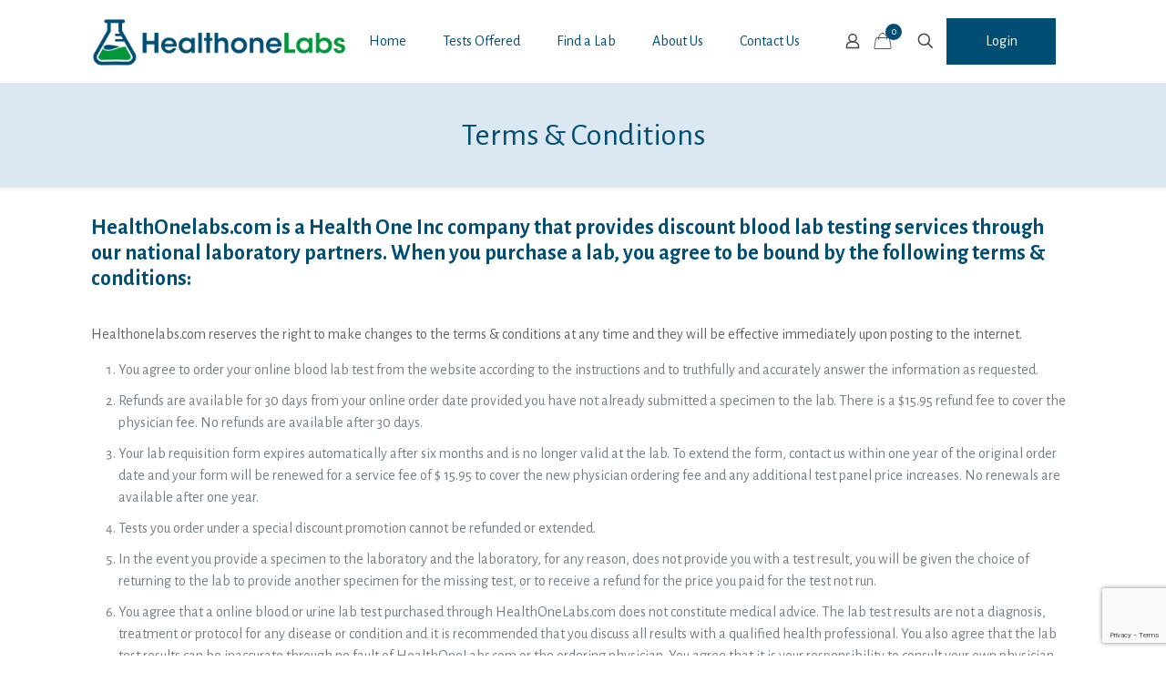

--- FILE ---
content_type: text/html; charset=utf-8
request_url: https://www.google.com/recaptcha/api2/anchor?ar=1&k=6LfzeicrAAAAAHMHaxDKksYSg-0tMPZ2f6PfsBw7&co=aHR0cHM6Ly9oZWFsdGhvbmVsYWJzLmNvbTo0NDM.&hl=en&v=7gg7H51Q-naNfhmCP3_R47ho&size=invisible&anchor-ms=20000&execute-ms=15000&cb=l5tw7rraivyt
body_size: 48023
content:
<!DOCTYPE HTML><html dir="ltr" lang="en"><head><meta http-equiv="Content-Type" content="text/html; charset=UTF-8">
<meta http-equiv="X-UA-Compatible" content="IE=edge">
<title>reCAPTCHA</title>
<style type="text/css">
/* cyrillic-ext */
@font-face {
  font-family: 'Roboto';
  font-style: normal;
  font-weight: 400;
  font-stretch: 100%;
  src: url(//fonts.gstatic.com/s/roboto/v48/KFO7CnqEu92Fr1ME7kSn66aGLdTylUAMa3GUBHMdazTgWw.woff2) format('woff2');
  unicode-range: U+0460-052F, U+1C80-1C8A, U+20B4, U+2DE0-2DFF, U+A640-A69F, U+FE2E-FE2F;
}
/* cyrillic */
@font-face {
  font-family: 'Roboto';
  font-style: normal;
  font-weight: 400;
  font-stretch: 100%;
  src: url(//fonts.gstatic.com/s/roboto/v48/KFO7CnqEu92Fr1ME7kSn66aGLdTylUAMa3iUBHMdazTgWw.woff2) format('woff2');
  unicode-range: U+0301, U+0400-045F, U+0490-0491, U+04B0-04B1, U+2116;
}
/* greek-ext */
@font-face {
  font-family: 'Roboto';
  font-style: normal;
  font-weight: 400;
  font-stretch: 100%;
  src: url(//fonts.gstatic.com/s/roboto/v48/KFO7CnqEu92Fr1ME7kSn66aGLdTylUAMa3CUBHMdazTgWw.woff2) format('woff2');
  unicode-range: U+1F00-1FFF;
}
/* greek */
@font-face {
  font-family: 'Roboto';
  font-style: normal;
  font-weight: 400;
  font-stretch: 100%;
  src: url(//fonts.gstatic.com/s/roboto/v48/KFO7CnqEu92Fr1ME7kSn66aGLdTylUAMa3-UBHMdazTgWw.woff2) format('woff2');
  unicode-range: U+0370-0377, U+037A-037F, U+0384-038A, U+038C, U+038E-03A1, U+03A3-03FF;
}
/* math */
@font-face {
  font-family: 'Roboto';
  font-style: normal;
  font-weight: 400;
  font-stretch: 100%;
  src: url(//fonts.gstatic.com/s/roboto/v48/KFO7CnqEu92Fr1ME7kSn66aGLdTylUAMawCUBHMdazTgWw.woff2) format('woff2');
  unicode-range: U+0302-0303, U+0305, U+0307-0308, U+0310, U+0312, U+0315, U+031A, U+0326-0327, U+032C, U+032F-0330, U+0332-0333, U+0338, U+033A, U+0346, U+034D, U+0391-03A1, U+03A3-03A9, U+03B1-03C9, U+03D1, U+03D5-03D6, U+03F0-03F1, U+03F4-03F5, U+2016-2017, U+2034-2038, U+203C, U+2040, U+2043, U+2047, U+2050, U+2057, U+205F, U+2070-2071, U+2074-208E, U+2090-209C, U+20D0-20DC, U+20E1, U+20E5-20EF, U+2100-2112, U+2114-2115, U+2117-2121, U+2123-214F, U+2190, U+2192, U+2194-21AE, U+21B0-21E5, U+21F1-21F2, U+21F4-2211, U+2213-2214, U+2216-22FF, U+2308-230B, U+2310, U+2319, U+231C-2321, U+2336-237A, U+237C, U+2395, U+239B-23B7, U+23D0, U+23DC-23E1, U+2474-2475, U+25AF, U+25B3, U+25B7, U+25BD, U+25C1, U+25CA, U+25CC, U+25FB, U+266D-266F, U+27C0-27FF, U+2900-2AFF, U+2B0E-2B11, U+2B30-2B4C, U+2BFE, U+3030, U+FF5B, U+FF5D, U+1D400-1D7FF, U+1EE00-1EEFF;
}
/* symbols */
@font-face {
  font-family: 'Roboto';
  font-style: normal;
  font-weight: 400;
  font-stretch: 100%;
  src: url(//fonts.gstatic.com/s/roboto/v48/KFO7CnqEu92Fr1ME7kSn66aGLdTylUAMaxKUBHMdazTgWw.woff2) format('woff2');
  unicode-range: U+0001-000C, U+000E-001F, U+007F-009F, U+20DD-20E0, U+20E2-20E4, U+2150-218F, U+2190, U+2192, U+2194-2199, U+21AF, U+21E6-21F0, U+21F3, U+2218-2219, U+2299, U+22C4-22C6, U+2300-243F, U+2440-244A, U+2460-24FF, U+25A0-27BF, U+2800-28FF, U+2921-2922, U+2981, U+29BF, U+29EB, U+2B00-2BFF, U+4DC0-4DFF, U+FFF9-FFFB, U+10140-1018E, U+10190-1019C, U+101A0, U+101D0-101FD, U+102E0-102FB, U+10E60-10E7E, U+1D2C0-1D2D3, U+1D2E0-1D37F, U+1F000-1F0FF, U+1F100-1F1AD, U+1F1E6-1F1FF, U+1F30D-1F30F, U+1F315, U+1F31C, U+1F31E, U+1F320-1F32C, U+1F336, U+1F378, U+1F37D, U+1F382, U+1F393-1F39F, U+1F3A7-1F3A8, U+1F3AC-1F3AF, U+1F3C2, U+1F3C4-1F3C6, U+1F3CA-1F3CE, U+1F3D4-1F3E0, U+1F3ED, U+1F3F1-1F3F3, U+1F3F5-1F3F7, U+1F408, U+1F415, U+1F41F, U+1F426, U+1F43F, U+1F441-1F442, U+1F444, U+1F446-1F449, U+1F44C-1F44E, U+1F453, U+1F46A, U+1F47D, U+1F4A3, U+1F4B0, U+1F4B3, U+1F4B9, U+1F4BB, U+1F4BF, U+1F4C8-1F4CB, U+1F4D6, U+1F4DA, U+1F4DF, U+1F4E3-1F4E6, U+1F4EA-1F4ED, U+1F4F7, U+1F4F9-1F4FB, U+1F4FD-1F4FE, U+1F503, U+1F507-1F50B, U+1F50D, U+1F512-1F513, U+1F53E-1F54A, U+1F54F-1F5FA, U+1F610, U+1F650-1F67F, U+1F687, U+1F68D, U+1F691, U+1F694, U+1F698, U+1F6AD, U+1F6B2, U+1F6B9-1F6BA, U+1F6BC, U+1F6C6-1F6CF, U+1F6D3-1F6D7, U+1F6E0-1F6EA, U+1F6F0-1F6F3, U+1F6F7-1F6FC, U+1F700-1F7FF, U+1F800-1F80B, U+1F810-1F847, U+1F850-1F859, U+1F860-1F887, U+1F890-1F8AD, U+1F8B0-1F8BB, U+1F8C0-1F8C1, U+1F900-1F90B, U+1F93B, U+1F946, U+1F984, U+1F996, U+1F9E9, U+1FA00-1FA6F, U+1FA70-1FA7C, U+1FA80-1FA89, U+1FA8F-1FAC6, U+1FACE-1FADC, U+1FADF-1FAE9, U+1FAF0-1FAF8, U+1FB00-1FBFF;
}
/* vietnamese */
@font-face {
  font-family: 'Roboto';
  font-style: normal;
  font-weight: 400;
  font-stretch: 100%;
  src: url(//fonts.gstatic.com/s/roboto/v48/KFO7CnqEu92Fr1ME7kSn66aGLdTylUAMa3OUBHMdazTgWw.woff2) format('woff2');
  unicode-range: U+0102-0103, U+0110-0111, U+0128-0129, U+0168-0169, U+01A0-01A1, U+01AF-01B0, U+0300-0301, U+0303-0304, U+0308-0309, U+0323, U+0329, U+1EA0-1EF9, U+20AB;
}
/* latin-ext */
@font-face {
  font-family: 'Roboto';
  font-style: normal;
  font-weight: 400;
  font-stretch: 100%;
  src: url(//fonts.gstatic.com/s/roboto/v48/KFO7CnqEu92Fr1ME7kSn66aGLdTylUAMa3KUBHMdazTgWw.woff2) format('woff2');
  unicode-range: U+0100-02BA, U+02BD-02C5, U+02C7-02CC, U+02CE-02D7, U+02DD-02FF, U+0304, U+0308, U+0329, U+1D00-1DBF, U+1E00-1E9F, U+1EF2-1EFF, U+2020, U+20A0-20AB, U+20AD-20C0, U+2113, U+2C60-2C7F, U+A720-A7FF;
}
/* latin */
@font-face {
  font-family: 'Roboto';
  font-style: normal;
  font-weight: 400;
  font-stretch: 100%;
  src: url(//fonts.gstatic.com/s/roboto/v48/KFO7CnqEu92Fr1ME7kSn66aGLdTylUAMa3yUBHMdazQ.woff2) format('woff2');
  unicode-range: U+0000-00FF, U+0131, U+0152-0153, U+02BB-02BC, U+02C6, U+02DA, U+02DC, U+0304, U+0308, U+0329, U+2000-206F, U+20AC, U+2122, U+2191, U+2193, U+2212, U+2215, U+FEFF, U+FFFD;
}
/* cyrillic-ext */
@font-face {
  font-family: 'Roboto';
  font-style: normal;
  font-weight: 500;
  font-stretch: 100%;
  src: url(//fonts.gstatic.com/s/roboto/v48/KFO7CnqEu92Fr1ME7kSn66aGLdTylUAMa3GUBHMdazTgWw.woff2) format('woff2');
  unicode-range: U+0460-052F, U+1C80-1C8A, U+20B4, U+2DE0-2DFF, U+A640-A69F, U+FE2E-FE2F;
}
/* cyrillic */
@font-face {
  font-family: 'Roboto';
  font-style: normal;
  font-weight: 500;
  font-stretch: 100%;
  src: url(//fonts.gstatic.com/s/roboto/v48/KFO7CnqEu92Fr1ME7kSn66aGLdTylUAMa3iUBHMdazTgWw.woff2) format('woff2');
  unicode-range: U+0301, U+0400-045F, U+0490-0491, U+04B0-04B1, U+2116;
}
/* greek-ext */
@font-face {
  font-family: 'Roboto';
  font-style: normal;
  font-weight: 500;
  font-stretch: 100%;
  src: url(//fonts.gstatic.com/s/roboto/v48/KFO7CnqEu92Fr1ME7kSn66aGLdTylUAMa3CUBHMdazTgWw.woff2) format('woff2');
  unicode-range: U+1F00-1FFF;
}
/* greek */
@font-face {
  font-family: 'Roboto';
  font-style: normal;
  font-weight: 500;
  font-stretch: 100%;
  src: url(//fonts.gstatic.com/s/roboto/v48/KFO7CnqEu92Fr1ME7kSn66aGLdTylUAMa3-UBHMdazTgWw.woff2) format('woff2');
  unicode-range: U+0370-0377, U+037A-037F, U+0384-038A, U+038C, U+038E-03A1, U+03A3-03FF;
}
/* math */
@font-face {
  font-family: 'Roboto';
  font-style: normal;
  font-weight: 500;
  font-stretch: 100%;
  src: url(//fonts.gstatic.com/s/roboto/v48/KFO7CnqEu92Fr1ME7kSn66aGLdTylUAMawCUBHMdazTgWw.woff2) format('woff2');
  unicode-range: U+0302-0303, U+0305, U+0307-0308, U+0310, U+0312, U+0315, U+031A, U+0326-0327, U+032C, U+032F-0330, U+0332-0333, U+0338, U+033A, U+0346, U+034D, U+0391-03A1, U+03A3-03A9, U+03B1-03C9, U+03D1, U+03D5-03D6, U+03F0-03F1, U+03F4-03F5, U+2016-2017, U+2034-2038, U+203C, U+2040, U+2043, U+2047, U+2050, U+2057, U+205F, U+2070-2071, U+2074-208E, U+2090-209C, U+20D0-20DC, U+20E1, U+20E5-20EF, U+2100-2112, U+2114-2115, U+2117-2121, U+2123-214F, U+2190, U+2192, U+2194-21AE, U+21B0-21E5, U+21F1-21F2, U+21F4-2211, U+2213-2214, U+2216-22FF, U+2308-230B, U+2310, U+2319, U+231C-2321, U+2336-237A, U+237C, U+2395, U+239B-23B7, U+23D0, U+23DC-23E1, U+2474-2475, U+25AF, U+25B3, U+25B7, U+25BD, U+25C1, U+25CA, U+25CC, U+25FB, U+266D-266F, U+27C0-27FF, U+2900-2AFF, U+2B0E-2B11, U+2B30-2B4C, U+2BFE, U+3030, U+FF5B, U+FF5D, U+1D400-1D7FF, U+1EE00-1EEFF;
}
/* symbols */
@font-face {
  font-family: 'Roboto';
  font-style: normal;
  font-weight: 500;
  font-stretch: 100%;
  src: url(//fonts.gstatic.com/s/roboto/v48/KFO7CnqEu92Fr1ME7kSn66aGLdTylUAMaxKUBHMdazTgWw.woff2) format('woff2');
  unicode-range: U+0001-000C, U+000E-001F, U+007F-009F, U+20DD-20E0, U+20E2-20E4, U+2150-218F, U+2190, U+2192, U+2194-2199, U+21AF, U+21E6-21F0, U+21F3, U+2218-2219, U+2299, U+22C4-22C6, U+2300-243F, U+2440-244A, U+2460-24FF, U+25A0-27BF, U+2800-28FF, U+2921-2922, U+2981, U+29BF, U+29EB, U+2B00-2BFF, U+4DC0-4DFF, U+FFF9-FFFB, U+10140-1018E, U+10190-1019C, U+101A0, U+101D0-101FD, U+102E0-102FB, U+10E60-10E7E, U+1D2C0-1D2D3, U+1D2E0-1D37F, U+1F000-1F0FF, U+1F100-1F1AD, U+1F1E6-1F1FF, U+1F30D-1F30F, U+1F315, U+1F31C, U+1F31E, U+1F320-1F32C, U+1F336, U+1F378, U+1F37D, U+1F382, U+1F393-1F39F, U+1F3A7-1F3A8, U+1F3AC-1F3AF, U+1F3C2, U+1F3C4-1F3C6, U+1F3CA-1F3CE, U+1F3D4-1F3E0, U+1F3ED, U+1F3F1-1F3F3, U+1F3F5-1F3F7, U+1F408, U+1F415, U+1F41F, U+1F426, U+1F43F, U+1F441-1F442, U+1F444, U+1F446-1F449, U+1F44C-1F44E, U+1F453, U+1F46A, U+1F47D, U+1F4A3, U+1F4B0, U+1F4B3, U+1F4B9, U+1F4BB, U+1F4BF, U+1F4C8-1F4CB, U+1F4D6, U+1F4DA, U+1F4DF, U+1F4E3-1F4E6, U+1F4EA-1F4ED, U+1F4F7, U+1F4F9-1F4FB, U+1F4FD-1F4FE, U+1F503, U+1F507-1F50B, U+1F50D, U+1F512-1F513, U+1F53E-1F54A, U+1F54F-1F5FA, U+1F610, U+1F650-1F67F, U+1F687, U+1F68D, U+1F691, U+1F694, U+1F698, U+1F6AD, U+1F6B2, U+1F6B9-1F6BA, U+1F6BC, U+1F6C6-1F6CF, U+1F6D3-1F6D7, U+1F6E0-1F6EA, U+1F6F0-1F6F3, U+1F6F7-1F6FC, U+1F700-1F7FF, U+1F800-1F80B, U+1F810-1F847, U+1F850-1F859, U+1F860-1F887, U+1F890-1F8AD, U+1F8B0-1F8BB, U+1F8C0-1F8C1, U+1F900-1F90B, U+1F93B, U+1F946, U+1F984, U+1F996, U+1F9E9, U+1FA00-1FA6F, U+1FA70-1FA7C, U+1FA80-1FA89, U+1FA8F-1FAC6, U+1FACE-1FADC, U+1FADF-1FAE9, U+1FAF0-1FAF8, U+1FB00-1FBFF;
}
/* vietnamese */
@font-face {
  font-family: 'Roboto';
  font-style: normal;
  font-weight: 500;
  font-stretch: 100%;
  src: url(//fonts.gstatic.com/s/roboto/v48/KFO7CnqEu92Fr1ME7kSn66aGLdTylUAMa3OUBHMdazTgWw.woff2) format('woff2');
  unicode-range: U+0102-0103, U+0110-0111, U+0128-0129, U+0168-0169, U+01A0-01A1, U+01AF-01B0, U+0300-0301, U+0303-0304, U+0308-0309, U+0323, U+0329, U+1EA0-1EF9, U+20AB;
}
/* latin-ext */
@font-face {
  font-family: 'Roboto';
  font-style: normal;
  font-weight: 500;
  font-stretch: 100%;
  src: url(//fonts.gstatic.com/s/roboto/v48/KFO7CnqEu92Fr1ME7kSn66aGLdTylUAMa3KUBHMdazTgWw.woff2) format('woff2');
  unicode-range: U+0100-02BA, U+02BD-02C5, U+02C7-02CC, U+02CE-02D7, U+02DD-02FF, U+0304, U+0308, U+0329, U+1D00-1DBF, U+1E00-1E9F, U+1EF2-1EFF, U+2020, U+20A0-20AB, U+20AD-20C0, U+2113, U+2C60-2C7F, U+A720-A7FF;
}
/* latin */
@font-face {
  font-family: 'Roboto';
  font-style: normal;
  font-weight: 500;
  font-stretch: 100%;
  src: url(//fonts.gstatic.com/s/roboto/v48/KFO7CnqEu92Fr1ME7kSn66aGLdTylUAMa3yUBHMdazQ.woff2) format('woff2');
  unicode-range: U+0000-00FF, U+0131, U+0152-0153, U+02BB-02BC, U+02C6, U+02DA, U+02DC, U+0304, U+0308, U+0329, U+2000-206F, U+20AC, U+2122, U+2191, U+2193, U+2212, U+2215, U+FEFF, U+FFFD;
}
/* cyrillic-ext */
@font-face {
  font-family: 'Roboto';
  font-style: normal;
  font-weight: 900;
  font-stretch: 100%;
  src: url(//fonts.gstatic.com/s/roboto/v48/KFO7CnqEu92Fr1ME7kSn66aGLdTylUAMa3GUBHMdazTgWw.woff2) format('woff2');
  unicode-range: U+0460-052F, U+1C80-1C8A, U+20B4, U+2DE0-2DFF, U+A640-A69F, U+FE2E-FE2F;
}
/* cyrillic */
@font-face {
  font-family: 'Roboto';
  font-style: normal;
  font-weight: 900;
  font-stretch: 100%;
  src: url(//fonts.gstatic.com/s/roboto/v48/KFO7CnqEu92Fr1ME7kSn66aGLdTylUAMa3iUBHMdazTgWw.woff2) format('woff2');
  unicode-range: U+0301, U+0400-045F, U+0490-0491, U+04B0-04B1, U+2116;
}
/* greek-ext */
@font-face {
  font-family: 'Roboto';
  font-style: normal;
  font-weight: 900;
  font-stretch: 100%;
  src: url(//fonts.gstatic.com/s/roboto/v48/KFO7CnqEu92Fr1ME7kSn66aGLdTylUAMa3CUBHMdazTgWw.woff2) format('woff2');
  unicode-range: U+1F00-1FFF;
}
/* greek */
@font-face {
  font-family: 'Roboto';
  font-style: normal;
  font-weight: 900;
  font-stretch: 100%;
  src: url(//fonts.gstatic.com/s/roboto/v48/KFO7CnqEu92Fr1ME7kSn66aGLdTylUAMa3-UBHMdazTgWw.woff2) format('woff2');
  unicode-range: U+0370-0377, U+037A-037F, U+0384-038A, U+038C, U+038E-03A1, U+03A3-03FF;
}
/* math */
@font-face {
  font-family: 'Roboto';
  font-style: normal;
  font-weight: 900;
  font-stretch: 100%;
  src: url(//fonts.gstatic.com/s/roboto/v48/KFO7CnqEu92Fr1ME7kSn66aGLdTylUAMawCUBHMdazTgWw.woff2) format('woff2');
  unicode-range: U+0302-0303, U+0305, U+0307-0308, U+0310, U+0312, U+0315, U+031A, U+0326-0327, U+032C, U+032F-0330, U+0332-0333, U+0338, U+033A, U+0346, U+034D, U+0391-03A1, U+03A3-03A9, U+03B1-03C9, U+03D1, U+03D5-03D6, U+03F0-03F1, U+03F4-03F5, U+2016-2017, U+2034-2038, U+203C, U+2040, U+2043, U+2047, U+2050, U+2057, U+205F, U+2070-2071, U+2074-208E, U+2090-209C, U+20D0-20DC, U+20E1, U+20E5-20EF, U+2100-2112, U+2114-2115, U+2117-2121, U+2123-214F, U+2190, U+2192, U+2194-21AE, U+21B0-21E5, U+21F1-21F2, U+21F4-2211, U+2213-2214, U+2216-22FF, U+2308-230B, U+2310, U+2319, U+231C-2321, U+2336-237A, U+237C, U+2395, U+239B-23B7, U+23D0, U+23DC-23E1, U+2474-2475, U+25AF, U+25B3, U+25B7, U+25BD, U+25C1, U+25CA, U+25CC, U+25FB, U+266D-266F, U+27C0-27FF, U+2900-2AFF, U+2B0E-2B11, U+2B30-2B4C, U+2BFE, U+3030, U+FF5B, U+FF5D, U+1D400-1D7FF, U+1EE00-1EEFF;
}
/* symbols */
@font-face {
  font-family: 'Roboto';
  font-style: normal;
  font-weight: 900;
  font-stretch: 100%;
  src: url(//fonts.gstatic.com/s/roboto/v48/KFO7CnqEu92Fr1ME7kSn66aGLdTylUAMaxKUBHMdazTgWw.woff2) format('woff2');
  unicode-range: U+0001-000C, U+000E-001F, U+007F-009F, U+20DD-20E0, U+20E2-20E4, U+2150-218F, U+2190, U+2192, U+2194-2199, U+21AF, U+21E6-21F0, U+21F3, U+2218-2219, U+2299, U+22C4-22C6, U+2300-243F, U+2440-244A, U+2460-24FF, U+25A0-27BF, U+2800-28FF, U+2921-2922, U+2981, U+29BF, U+29EB, U+2B00-2BFF, U+4DC0-4DFF, U+FFF9-FFFB, U+10140-1018E, U+10190-1019C, U+101A0, U+101D0-101FD, U+102E0-102FB, U+10E60-10E7E, U+1D2C0-1D2D3, U+1D2E0-1D37F, U+1F000-1F0FF, U+1F100-1F1AD, U+1F1E6-1F1FF, U+1F30D-1F30F, U+1F315, U+1F31C, U+1F31E, U+1F320-1F32C, U+1F336, U+1F378, U+1F37D, U+1F382, U+1F393-1F39F, U+1F3A7-1F3A8, U+1F3AC-1F3AF, U+1F3C2, U+1F3C4-1F3C6, U+1F3CA-1F3CE, U+1F3D4-1F3E0, U+1F3ED, U+1F3F1-1F3F3, U+1F3F5-1F3F7, U+1F408, U+1F415, U+1F41F, U+1F426, U+1F43F, U+1F441-1F442, U+1F444, U+1F446-1F449, U+1F44C-1F44E, U+1F453, U+1F46A, U+1F47D, U+1F4A3, U+1F4B0, U+1F4B3, U+1F4B9, U+1F4BB, U+1F4BF, U+1F4C8-1F4CB, U+1F4D6, U+1F4DA, U+1F4DF, U+1F4E3-1F4E6, U+1F4EA-1F4ED, U+1F4F7, U+1F4F9-1F4FB, U+1F4FD-1F4FE, U+1F503, U+1F507-1F50B, U+1F50D, U+1F512-1F513, U+1F53E-1F54A, U+1F54F-1F5FA, U+1F610, U+1F650-1F67F, U+1F687, U+1F68D, U+1F691, U+1F694, U+1F698, U+1F6AD, U+1F6B2, U+1F6B9-1F6BA, U+1F6BC, U+1F6C6-1F6CF, U+1F6D3-1F6D7, U+1F6E0-1F6EA, U+1F6F0-1F6F3, U+1F6F7-1F6FC, U+1F700-1F7FF, U+1F800-1F80B, U+1F810-1F847, U+1F850-1F859, U+1F860-1F887, U+1F890-1F8AD, U+1F8B0-1F8BB, U+1F8C0-1F8C1, U+1F900-1F90B, U+1F93B, U+1F946, U+1F984, U+1F996, U+1F9E9, U+1FA00-1FA6F, U+1FA70-1FA7C, U+1FA80-1FA89, U+1FA8F-1FAC6, U+1FACE-1FADC, U+1FADF-1FAE9, U+1FAF0-1FAF8, U+1FB00-1FBFF;
}
/* vietnamese */
@font-face {
  font-family: 'Roboto';
  font-style: normal;
  font-weight: 900;
  font-stretch: 100%;
  src: url(//fonts.gstatic.com/s/roboto/v48/KFO7CnqEu92Fr1ME7kSn66aGLdTylUAMa3OUBHMdazTgWw.woff2) format('woff2');
  unicode-range: U+0102-0103, U+0110-0111, U+0128-0129, U+0168-0169, U+01A0-01A1, U+01AF-01B0, U+0300-0301, U+0303-0304, U+0308-0309, U+0323, U+0329, U+1EA0-1EF9, U+20AB;
}
/* latin-ext */
@font-face {
  font-family: 'Roboto';
  font-style: normal;
  font-weight: 900;
  font-stretch: 100%;
  src: url(//fonts.gstatic.com/s/roboto/v48/KFO7CnqEu92Fr1ME7kSn66aGLdTylUAMa3KUBHMdazTgWw.woff2) format('woff2');
  unicode-range: U+0100-02BA, U+02BD-02C5, U+02C7-02CC, U+02CE-02D7, U+02DD-02FF, U+0304, U+0308, U+0329, U+1D00-1DBF, U+1E00-1E9F, U+1EF2-1EFF, U+2020, U+20A0-20AB, U+20AD-20C0, U+2113, U+2C60-2C7F, U+A720-A7FF;
}
/* latin */
@font-face {
  font-family: 'Roboto';
  font-style: normal;
  font-weight: 900;
  font-stretch: 100%;
  src: url(//fonts.gstatic.com/s/roboto/v48/KFO7CnqEu92Fr1ME7kSn66aGLdTylUAMa3yUBHMdazQ.woff2) format('woff2');
  unicode-range: U+0000-00FF, U+0131, U+0152-0153, U+02BB-02BC, U+02C6, U+02DA, U+02DC, U+0304, U+0308, U+0329, U+2000-206F, U+20AC, U+2122, U+2191, U+2193, U+2212, U+2215, U+FEFF, U+FFFD;
}

</style>
<link rel="stylesheet" type="text/css" href="https://www.gstatic.com/recaptcha/releases/7gg7H51Q-naNfhmCP3_R47ho/styles__ltr.css">
<script nonce="mS4Wqpuz4Usx2gYuJfywxQ" type="text/javascript">window['__recaptcha_api'] = 'https://www.google.com/recaptcha/api2/';</script>
<script type="text/javascript" src="https://www.gstatic.com/recaptcha/releases/7gg7H51Q-naNfhmCP3_R47ho/recaptcha__en.js" nonce="mS4Wqpuz4Usx2gYuJfywxQ">
      
    </script></head>
<body><div id="rc-anchor-alert" class="rc-anchor-alert"></div>
<input type="hidden" id="recaptcha-token" value="[base64]">
<script type="text/javascript" nonce="mS4Wqpuz4Usx2gYuJfywxQ">
      recaptcha.anchor.Main.init("[\x22ainput\x22,[\x22bgdata\x22,\x22\x22,\[base64]/[base64]/[base64]/[base64]/cjw8ejpyPj4+eil9Y2F0Y2gobCl7dGhyb3cgbDt9fSxIPWZ1bmN0aW9uKHcsdCx6KXtpZih3PT0xOTR8fHc9PTIwOCl0LnZbd10/dC52W3ddLmNvbmNhdCh6KTp0LnZbd109b2Yoeix0KTtlbHNle2lmKHQuYkImJnchPTMxNylyZXR1cm47dz09NjZ8fHc9PTEyMnx8dz09NDcwfHx3PT00NHx8dz09NDE2fHx3PT0zOTd8fHc9PTQyMXx8dz09Njh8fHc9PTcwfHx3PT0xODQ/[base64]/[base64]/[base64]/bmV3IGRbVl0oSlswXSk6cD09Mj9uZXcgZFtWXShKWzBdLEpbMV0pOnA9PTM/bmV3IGRbVl0oSlswXSxKWzFdLEpbMl0pOnA9PTQ/[base64]/[base64]/[base64]/[base64]\x22,\[base64]\x22,\x22wr82dcK5XQ/[base64]/DqmLDm8OjwpUSUMKtVMKHw5F6F8KJG8O9w6/CjkPCkcO9w5E7fMOlRx0uKsOMw6fCp8Ovw5/CnUNYw4Zfwo3Cj0IqKDxZw7PCgizDpnsNZAAEKhlww7jDjRZNDxJaSMKmw7gsw5vCscOKTcOYwpVYNMK4AMKQfH9aw7HDry/DjsK/wpbCoGfDvl/DpjALaA89ewA9fcKuwrZOwqtGIwslw6TCrTNrw63CiW9TwpAPH2LClUYww4fCl8Kqw7x4D3fCq3XDs8KNLsKDwrDDjGwvIMK2woTDrMK1I2Ilwo3CoMOhd8OVwo7DsDTDkF0AVsK4wrXDqsO/YMKWwqZFw4UcMF/CtsKkHzZ8KhTCp0TDnsKqw4TCmcOtw5nCs8OwZMKlwqvDphTDoSTDm2IvwrrDscKtf8KrEcKeF2kdwrMIwpA6eAfDggl4w7rCmjfCl3FmwobDjSPDp0ZUw5jDiGUOw5QRw67DrDTCiCQ/w77CmHpjHWBtcX/DsiErKsOkTFXCr8OKW8OcwpN+DcK9wqjCjsOAw6TCpT/CnngaBiIaDF0/w6jDmztbWAbCgWhUwpHCuMOiw6ZmKcO/wpnDvnwxDsKXJC3CnEvCoV49wpPCmsK+PTFtw5nDhw7ChMONM8Kcw4oJwrUkw6wdX8OwHcK8w5rDicKCCiBSw6zDnMKHw58Ca8Oqw5bCgR3CiMO/w54Mw4LDn8K6wrPCtcKAw6fDgMK7w4JHw4zDv8OdbngydsKSwqfDhMOMw70VNgEjwrt2YlPCoSDDlMOGw4jCo8Kcf8K7QirDmmsjwp8Pw7RQwrjCjSTDpsOESy7DqWLDsMKgwr/[base64]/[base64]/[base64]/Do2QVGcOWwpVHwrHDsVgrw4LCiSfCtcKBw58bwpDDlVTDgDVnw7hRT8Kywq3Cp2bDusKfwpnDucOxw7QVJsOgwocTBMKTaMKFcMKMwpvDkSRMw792TWUTJU0VbR/DscKRISLDrMOcWcOFw5fCqSfDucKZWjohKsOGTxcGZcO+Hg3DjTk/[base64]/[base64]/CssKkw5dReMK9fAPChsO8RsKVIMKFwpQ/w6LDplELwq7Dt1V+wp/Di3J0YQ7DiXnCqsKBwr3DiMO6w5tZTRJ1w6HCrMKRT8K5w7sdwpXCnsOuw7fDs8KKKsOaw5nCjksNw6sAeCMaw6cwfcOwXx55w7sywr/Clkc9w6bCrcKXBDIoCVjDkG/Cr8KOw5/CkcKMw6VQG2kRwr3DmDXDnMKAd2piw5/ChcKVw7pbE1YMw4TDpUjChsOUwrEyR8KTYMKOwrnDl1jDmcOtwqwHwp8eAcOQw4xPfsKHworCocKiwqHCp1TDq8KXwopVwo5vwo93ScOcw5FowpbCqRx5BG3Dv8Ofw54fbz8Tw7nDsArCosKNw7IGw53CthXDtANaS3PDhXHDn341FGjDkC/DjsKewpvCicKAw6MTZMK+WsOvw6nDqibClnXDniDDmwXDhl7CtsKqw5xjwolrw49wYRTCocODwofDi8K3w6XCpE/CncKdw7oRFigswp4Kw4UeQi7CjMOdw5ccw6dlKivDqMKrRMKEaVoXwrFaN1HCvMKbwpnDrMOjGW7CtyvCjcOeWcOWDcKBw4/DkcKTOk5uwonCoMORIMOBBBPDg0bCoMKVw4xXJinDrh3Cr8Ouw6jDvFdlQMO3w4AOw4EKwo8RRjRUMiYWw5vCqSAEFMKrwq1Dwp86wofCuMKYw5HCtXMowqIQwps7TUt0wqVEwqwZwqPCt00Qw77CiMOJw7pkRsOuX8OvwoQ4wrDCpCfDgsOWw5fDj8Klwr4rYMO/[base64]/CksOSWMKAGHjChzwLezw1SS/[base64]/DrnN2wqkuwp/DvUJSw5AGBsKfXnYQHsOVw6whwqtTWD9qAcOtw7MlXsK/UsKoecO4SgjClMOOw6Vyw5PDusO/w6fCtMOGEQ3ChMKxc8O/c8KKA2XChzvCtsO5woDClsOlw6g/wqvDlMOEw7fCnsOYXGRjKsK1woRSwpbCqlRBUj3DmGYPdMOAw4fDi8Obw5AxRcKeP8O8NMKZw7zChQFFMMOQw6nDjEDDu8OvGyAywo3Dvg0hMcOHUG3Cs8K1w6orwqx0w4bDjR8UwrPDpMOtw7/CoU18wrzCk8OZIFkfwrTCpsK/DcKDwoZLIBNfw4AEwobDuU09wpjCgi5/eh3DtC3CgRPDgcKLJMOtwpktVHjCix7CrCDChh/CuW0JwrBHwoIXw4bCggLDvDzCq8OYb2/[base64]/wrJKw75KMG8UH3HChhkOwrhIwqFWw5XCt8O3w6vDmyrCicKyODjDnxDDtcKNwoV6wqNDWSDCoMKQAyRZb0J6VxXDrXhGw5HDnMOhJ8OSfcK6YQZyw50Pwr/Dt8OUwrRWD8OWw413U8O4w7o8w6cPDDEUwpTCoMOKwrDCnMKGRMO/[base64]/[base64]/DnAkGw6rCvHkGQ8OUw7XDgCFrWmXCu8KAdCsPOCXCtGN2wo0Pw5I4VgVGw7wNJcObb8KDZjM6LFxIwojDnsKAU07DhBUFRQzCiGBEb8KzFsOdw6A6XVBsw5Rew5jCiwLDtcKJw6o+M3/[base64]/[base64]/CiUnCnsK9HsK4w5bCjcO1Ax3DnyDCv8OswpwxMQtdw4p9wrtxwoTDjF3DsQR0L8O0fX1IwoXCmGnDgMOIKMKnFcO4K8Knw5nCp8Kaw6dBP2puw5HDgMOew7LDt8KLw4spJsK6U8OYw71Ww5PDh2PClcKbw5vCpnjDjFRddy/[base64]/wq5gEA0ow60jFmdyw4gIZcOwDTDDssKDZTHDgsKySsOsYwvCqVzDtsOnw4bCnsOJNh8ow719wopDG3dkZ8OoHsKCwozCm8OaOTbDmsKSwo5ewpkdw7hKwq7ClsKBbsO0wp7DgXbDsXLClsK2LcKjPTYdw5/DssK9wpTCrS59w7vCiMOtw7cpOcOEN8OTGsO7fw5sScOrw4nCrXYhesOZSmUsaCTCkTXDssKpFmx2w6PDo1hMwrxoIDbDvCdxwpzDoADCkXoVTHthw7fCkmp8eMOUwrJUwpTDvHwaw5rCgihWS8OVGcKzCcO1TsO/[base64]/DmsOwYwLDgsOObAnCtF7CiMOUJWvCqiXDocOTw5tnIMK0YsKpLMO1BRLDgcKJQsOgQ8K2X8KfwqjClsO+fjksw57Cq8O1IXDChMO+RMK6LcO9wptkwqVFLMKXwpbDiMKzeMO9O3DClmXCjsKwwrNTwoB0w69Zw7nCvHXDt1jCozjCpQ/CmsKOSsOXwqTCmsOewqLDgsKCw6PDk0s9ccOmdy7DjQE2w6jCn1JSw7dAJlLCpznCt1jChsOzc8O7IcOkAcKncjgCE3UuwrRkIMKGw6TCoiJww5Udw7/ChMKcecOFw65Ww6jDhS7CmDguMAHDl2vCpDAxw4RVw6lXU3rCqsOmw7DCpMKaw49Lw5DDg8ORw6how6sFCcOUNMOhC8KNccOyw4XChMOjw5TDlcK1Clp5DHR/wqLDgMKBJ3XCiUZBGcOaKsKkw4/CqcOeD8O1Z8K3wonDpsOlwo/DisKWNiROw5ZPwrcZacOZOMO6MsO2w6gbLcKZURTCqVfDkcO/wrcwWAPCgSLDgcOFZsOmeMKnCMOMw6EACMKlUW0xXXHCsH/DucK5w65gPHPDrAFregpnXRE4J8OCwp/CtcOtSMOPFkIdNFfCsMOUaMO/[base64]/GRwFFsO2CcO1dmjDnsKcJ080VQfDvnnDmMOLw4gjwr3DqcKbwpBYw7M3wr7DiDHDo8KCTgTCj1HCq3BJw6DDpsKlw49Jc8KYw4jCg388w4TCucKUw4IKw7/CqXlFbsONAwzDksKLJsO3wqwjw6IRIGDDh8KuOznCoU9qwq8sb8K2wqLDoQ3Co8Ktwrx2w4PDqgYawrIhw43DlTrDqGfDjcKBw4nCnCfDpsKJwobCvMOCwoU4w6DDiA5Tc2tOwqtmVsKiJsKTY8OMw7pVCjbCg1/DngzDr8KlJEHDj8K2wqHDtAYIw47CmcOSNBPCmUBkS8KtdiHDmRUdDUpIGMOyL0MaQ0jDi0HDhkjDscOSw5zDtsO8bcKaOWrDjMKIZFIKLcKaw5RvJRvDtnxvAsKjw7LCrcOiZsOmwrbCnWfDgsOGw40+wqrDnwXDo8O2w6pCwpkpwq/DgcKsO8Kow6xhwqXDvGPDtgYiw4TCgCHDvhfDs8O9X8OfRMOILF9MwppVw4AIwpPDoQFcTjknwq81D8KGO2wqwqrCvXwoRDXCv8OmZ8Kowo5Zw5fDmsOgT8O3wpPCr8KYUVLDkcOIQMK3w7/[base64]/PV/CgMOnf8Oow74qw4V/w6Ryw6MeYsOUTQBNw7Rcw4PCrcOIe3Qww6PCj2gWIsKsw5XCk8OVw68XSF3CssKpX8OLGj3DkjLDkkfCs8KvKjTDhgjCp0zDpcOdwrvCkkAwUnU+Lw0EYMKxVsKbw7LClU/DkmMww4DCskFIO0jCgiHDmsO+w7LDh14fYcK9wowkw61WwojDq8Kuw4wde8OLIhY6woZCw5zCjMKhJCkdPRssw4VawpBbwobCg0vCrsKhwpQjAMKvwo/Ci2PCuTnDl8OTazjDuxVlLj/CmMKgHhplRi3Dh8Oxbg5dEMO1w5dJOMO4wqnDkw7ChRZmw6tAYF9ew5NAe33DjSXCsSzCucKWw4/CphBuBgHChFYOw6LCmcKxWHtpMk7Djy0hacKqwpLDmHTCtjrDksKgwqzDh2zCjV/[base64]/wokxaWFYDMOawobCsiDClCQqFMOiw59pw5oPwq/Dt8Ogwo01CEnCt8KtNw7DjmQzwrcNwp3CncKfIMKowrd6w7nCt2ZdXMOkw5bDjTzCkjzDv8OBw51RwpM1MGdDwrnDsMKhw7zCqzxvw5nDuMKwwphEQxpSwr7DpwPCky10w4bDrSfDgSh5w7fDh0fCo3EDw4nCgz3Dh8OUDMOQQcK0wofDtxrCnMO/CsOLcl51wq/CtUzDk8KywqjDvsKyeMOQwofDgSZfKcODwprDscKNCcKKw4nCtcOuQsKWwpknwqFbZG5EVcOzR8OswqsuwqtnwpZeRDZ/[base64]/CqxbDrzLCrFDCqsO2w6fDg3ZYfz8zwoLCkWBfwoRfw4EuPsOeagXDicKDf8KZwoVIVMOBw6vCrsKtQyPCtsK2wp4Vw5bDuMO8VAYOVsKOw5DDnsOgw6g0OApCTycwwqHCiMKkwo7DhMKxbMOmE8OowpLDqMOrdlYcwqtpw5szYn9YwqbDuwLCmUh/WcOlwp1OY3N3w6TCosKyRWnDs0giRxF+VMKKXsKGwoXDosOJw6YAEsOHwqnDjcOMwoUyMRsZRMKww6t8WcKvHTzCuVvCs0AXcsKmw4vDgE8ASGkAwqHChnhTwqjDpmcbUFc7NsOVZSJ3w5HCi1jDkcKRR8KJwoDDgmN1w7t6VixwYyLDusK/wo16wpvDp8O6FW1WVsKtYS3Cq07DlMKVeltREWXCpMKrJRp+fCIHw5E2w5HDrBHClMO1PcO4WGvDsMO6NS/[base64]/DhMKpXl8LUUoywr4jYW17wqhufcOzPD5lSSzDnsOCw6DDvcOtwq5kwrZswopafUfClynCm8KvaRZXwqxoWcOgVMKMwr83d8KuwpUvw5UjJEYww7cVw58iYcKFBEvCiB7CpAl+w6TDusK/wpzCjcKmw5LDmiLChmTCncKtPcKOw6PCtsKPBMKyw4LCuBA/woVMMsKDw7sfwqwpwqDDsMK5GMKGwpdGwrAhbQXDr8ObwpjDvVgqwp7Dn8O/PsO1wosbwqnDvHTCq8Kbw73CvcOfATjDjSjDusOSw4gewqrDl8KPwq4Tw58bKlHDg0XCnnfDpsONJsKNw40vLzzCscOFwrp7CznDqsKQw47DsCbCpcODw6DDnsO/[base64]/wo/CjMOPwoDDk8KADQspw5MdQ8OcFGXDusKFw41uw47CusOBLMOXwpPCplo4wr3CpcONw71jADhoworCpcKScwh/YHXDj8OQwr7DqAlHH8Kawp3DgMOswp3ChcKEEQbDlUDDksOAHMK2w4BHdFcKaR/DqWZZwq7DiVZCdcOhwrzCtMOPXSEDw7EDwq/[base64]/RVzDs8OzAlDDn8OBX8KfWCfCm11lw4wWwo3CozgeCMOXKB8gwrArUcKvwpzDpHjClnnDki7CssONwozDvsKYWMOVLHwCw50QY0x+EMOAYFDCk8KfI8KFw7UyGQzDqDkbYV/DosKNw6smWcKxUGt1w6oyw50uwopzw6DCv1bCucKiCTMjT8O4WcOvZ8K2TmRxwprDtG4Mw60+Yk7Cs8OEwqIlfWZtw755w53Dl8O2HMKKAQ1qfn7CuMKiSsO6T8O1fmoDPk7Dt8KzfsOfw4HClA3Di3N5W27DrDAxTXwWw6XCiD3Dlz3Dtl/DgMOMwq/[base64]/[base64]/wqrCrsOQwqTChsObMCLDlS9fbWsXw6PDkcKtVx1YwqTDrsKGezs/aMKQbUh+w5JSwrESBcKZw4IywrXDjz3ClsOjbsO7MlljHV8gJMOJw5YcEsOAwqQpwoF2QEU2w4PDs1FEw4TDtRbCoMODM8K0w4JZWcKhQcKsdsOAw7DDgW5hwofCg8OVw7Edw6XDusKRw6XCkFjChcOZw6shNzHDusOvfB1FAMK4w4Ydw5sQHQZiwq4Ww7hufC/DiSdGIcKfO8OlV8KbwqsDw5ckwrnDqUpPE07Dn1g9w65eXQhobcKJw6jDsXBIRVbCuh/CscOnOsOOw5DDiMO7UhIAOxgFWjvDizrCs3rDiSkFw4x8w6ZKwrVAbjYjfMKUfRRfw5N9EDLCrcKMCEzDt8O0FcKFdsOcw4/CosOnw6hnwpVFwrUcTcOASsKNw73DksOdwoQ5JMKLwq9VwrPChsKzJMO0w6ARwpcYaWBkBzsNw5/CsMK1S8KUwoINw6HCnMKHG8OMw7bCqjvCnRnDjxQ/w5EJI8OzwqXDtsKBw5zDk0LDuTkCOMKpfitDw4jDsMOvbcOvw5tRw55OwozCk1LDvMOFDcO8c0FCwo5lw4Uvay0Fwr5Vw6fChiEYw7h0XMO0wr/[base64]/[base64]/Cgz7Du0pgMMKzZ0FZwoDDogPCh8K4wqYkw4dLwrfDqMOsw4V0TmDDh8ONworDhzDDkcOpdcOcw73Ck2fDjxrDncOjwojDqBpVRMK/eCvCuyvDjcO2w5/[base64]/DnmfDnjUcX0jCjsKiDhFow53CuAnDgi/[base64]/ClirCgjYjfWM8wqx8woDCq2pFwrvCu8Ocw4rDs8OcwpNZwrcoOMO9wpxAA31yw4t0ZcKwwqxuw6pDDFxXwpUlWU/Dp8OuHzgJwqjDoibCocKvwrXCgcOqwoDDmsKhBcKeQMKcwrYDAkhLagDCusKWUsOzf8KwMcKAwpnDnxbCqgrDjkxyQ0k2PMKpRyHCoRbCm3fDlcOidsObasOLw68wEQrCo8KnwoLDv8OdDsKXwpIJw5HDp3DDoDJMAC9nwqrDk8OFw6jCqcKFwqIawodLFsK/NHLCksKXw6YawobCkGLCh3cww6/Dj2EBXsKbw7fCs29OwpsdHMKtw4tLCHZ0PDtBZcK2QVAqfsObwrUmbWtBw69aw7HDvsKJSsOSw7XDsBXDusK2F8Kvwo06bMKrw6JVwo4BV8OsSsO6UUvCiGnDsFvCv8KYOcO3wplUWMOtw6sSY8OgLsKCByrCjcOaOx/DnCnDr8KjaxDCtBltwpMkwoTCvsO4GCzCoMKJw515wqXChFHCo2XCscKKLlBhT8KqMcK4wo/[base64]/DiTLCkl/DpsKbw41QwpDCrkHDtcOcw5gRXcOsfXfDhsK3woFZL8KwE8KKwqJKw4QMC8KdwohIw7kiPRPDvyI1w7pFQwTDmjNXH1vChjDCphURwp85wpTDlkcbAcKqQcK+GUfDpsOowrDDnFJUwqbDrsOAGsOZKsKGRHsVwo7DucK8PMKIw6c5woQmwr7DszvDvEE/PWYyTsK3w4ASLcOFw7jCocKsw5IQUQNIwrvDvCXCiMKBf1toKRHCohLDqzE9bXhAw7vDn0EPcMOIYMKRIl/Cr8Ocw7PDrTnDk8OdAGbDm8K6wr9Gwq0WfRlYVSXDnMOREsOSW0x/[base64]/Cpi/DnkR3NlXCu8OXw6nCgsKjKcOYw40Twr7DpQY1w7nClGBBfsKiwpzCn8KAHsOFw4E7wqjCiMK8QMKlwrHDvwLCt8OLYmEEAVZqw4zDsjPCtMKcwoZrw53CjMKpwpDCucKWw692Ins/w48QwpZyWx9OcsOxJUrCuT9veMOlwro/w6xdwqfCuSbCtsOhY1fDjsOQw6NAwrh3XcOYwpjDplhCCsKKwrRCbXrDtwN2w4bDmWfDjcKHN8KwCsKeAcOHw6k/w53CisOgPcOJwpDCssOOX2g5woN4wrzDvMOdc8Obwo5Lwr7DmcKkwpUjd1/Cv8OOU8OyF8O9ansAw6NtKS4Lw7DDu8KdwqpNQMKgOsO4AcKHwpvDu1rCuT1Vw5zDmcOuw7fDlyLCnEcGw5I1QlnDtCZ4HMKew6Zsw43DscKoTDADPsOqA8OJwr7DvsKmw5jCp8OAKiPCg8KRSsKQwrTDsxHCpcKKOEpTwpgrwo3DpsK/w6E3UMKqU3bDlMOlw7fCp0DDocOzXMKSwotXCEYfBzYrLixJw6XDncKURAk1w4XDjBg4wrZWVsKHw7bCiMKsw4vCkn4Mdz8MdDdsFm1PwrrDpD9OLcKPw54Xw5rDmBFWe8O/JcKxfcKxwoHCgMODWUtWfhzDg3sJa8OII1PCpSAhwprDgsO3bsKcw5PDgWvCsMK3wopAwo5xT8Odw6bDucKfw6Z/w5PDs8KswqTDnBHCvGbCtGrCmsKmw5fDixHCisO3wobDmMK1JEpEw4d4w6JjfMOfalPDmMKhenfDicOoNUzCnzPDjsKKK8OITVsPwp/ClEUzw7cYwpwZwoXCqQ/[base64]/wpbDo0jCh8ObE8OAScKgHMKXTMKORsOkwpE7HwLDvX/DrwhTwrlnwpAnD38WNsK1GcOhF8OidsODOMKMwp/[base64]/[base64]/DscOJwpvDsMKFI8KKw4AvDsKcwonDqi3CjMKkO8Kfw5sjw4/Dsh0oRxTCrcK+DURPBMOKUjdRQwvCpDTCssOZw5LDkA5WFyYwKwbCjMONXMKMeSw5wrcGLsOhw5l/BMKgO8OAwoVONFl5worDtMOGXHXDlMK7w4gyw6jCqMK1wrPDhx7CpcOpw6hAI8KZT1zCr8OUw7jDjARmEcOJw5hcwqDDsxwYw4HDpcKww5HDvcKqw4cew7TCm8OFwqR/ARsULUs4MRPCrSNPBU8fLyoWw6cDw4NEcMO5w5oPPQ7DncOeGsKbwp8Vw5kqwrnCo8K3RzRNMhXDhUsdwovDjAwewoLDhMOQQMOvCxvDs8O2S1zDsUoRf1vDkMKQw7YqYMOQwoQQw4ZMwrBow6DDpMKPecKIwpAEw6MKX8OlJMOew6/DocK0Pm90w5HDlU8LLVVRYcOtZQVfw6bDuQPColh5XsKjP8KaYBnDim7CjsOfwpDCmsOPw799AAbCj0RIwrh0CxopD8OVRhpBVUjCsCo6G21aE1tvdxUPIRDCqAUHYsOww5NMw4HDpMOBMMOnwqcFwr12LEjCmMOVw4RaRFXDoytTw4vCssKaK8Oew5dQBsKwwr/DhsOAw4XChjDCusKOw6tTTjXCn8KdasKpWMKSODEUZj9pXi/[base64]/[base64]/CrwQiO8KEDMKYTCwIw6/DijB+U8ODw5R7wpAywpAHwp47w7/Di8OvS8KtX8OaSncVwoR+w4cRw5TDk25hO1vDrRtFMFUFw5F6MQ8EwpB6TSnDqMKHHyYeDFASw7nCg1hmdMKjw40qw7XCsMK2PVRxw6nDuBtswr8WLlXComBHGMOmw4hLw4rCvMKRVMONNQ3DrHdYwpXCn8KHS3Fgw4PDjEojw4/CjHTDgsK8wqdKDcKhwqF+QcOAMRfDim59wr1NwqYTw7TCjWnDicKrAwjDnm/DnSXCnAPDhkdiwpAQc3HDsEzCiFUVKMKiw6XDlMKRFB/DjlV9w5zDucO8wrV4N3LDpsKsGsKAP8OPwpRlBiDCuMKsaC7Du8KqC3BHZ8Obw6DCqRrCvcKMw5XCmQfCjjsBw4vDusKiTcKGw7TCmcKgw7bDpUbDjAImZcOSDlfCq2DDimU6B8KFcTcyw6RqIjRbBcOQwoXCosKfJcK6w4jCo2oxwoIZwo/ChzrDssOCwqNMwofDuhzDlQHDkWtvZsOKOEDDlCTDny7CmcOYw40Dw4TCp8OiGiLDpDttw7BkbMKZH2LCtD1iY0jDj8Oue1lQw6NOw7lgwrUhw5Z3ZsKOLcODw54xwqEILcKlXMO1wrYxw7/[base64]/Cp0PCsmtYYiURw5LCicKiwrHCs0fDucOnwq44O8Kzw4HCjkHChsK/fMKfwpAmKcOAwrnDnw/CoAXCscK8wqnCmEHDosKvS8Olw6nClTMLGMKuwoJuYsOfewBrRsKUw5kqwqAbw47Dm2ZZwqnDkm1Ndng9D8KoAygGEVnDswBdUBUPDCkMOQrDti/DlyHDhjbDsMKQNB7CjAnCt3JNw63DuxwQwrsyw4XDnXvDvAxtWFPDuzMow5fCmVTDhcOZXVjDj1IZwrhcP2vCtMKQw5YOwofCriNzDB0xwpYQaMOSHU3Cr8Orw74/XsK1MsKCw7gYwp9XwqFFw4jChsK6Xj/DuAHChsOnVsK6w5sKw7TCtMO6w6/DuibDhkHDohsdLMO4wp5iwp0dw69GZsKHf8OOwpPDk8OTAxTCm33DvsOmw7zCjlDCtcKkwq5wwod5wrsRwqtNV8OfeXXCqsO2ZFN1NsKgw6R+S0R6w6NzwqvDo0FEb8O8wqslw5wvAcOOQMKpw43DpMK9elHCuj3Cgl7Dn8K7ccKmwo5ATSjCgkfCksO3wqvDtcK/w4DCri3CjMOywovCkMOLwobCm8O4Q8KlVWYeGyfCg8Ocw4PDlTxASRFSR8O0IwEzwrrDmD/ChcO9wojDsMOhw77DizXDsiwUw5DCjh7DjWUjw5fCksKEccK6w53Dk8Ojw4IQwowtw7zClVgTw7Rcw4pzQsKOwrzCtsK4N8Krw47DkxfCusKAwqjCh8KxKFHCrcOGw6Qnw5Zewq0ew5gFwqLDpXzCscK/w6/[base64]/Dr8KpQRPCrcOywr/CsMKKAsKJw7zDiMOuw6vCuk3Ch3sTwoLCkcOUwpgmw68qw5fCrsK9w7xlYsKmLsOwSMK+w5TDvlwER2M3w6jCpywTwpHCtMO+w6R/NcOdw78Nw5bCgsKYwqBIwrwVMRhBBsKtw7VNwo94WxPDvcKWPV0cw7UKT2LDi8Odw45tQcKYwq7DkHdkwohswrLDlX3DqEM+w5nDpU1vG2xKK0pCZ8OdwoY8wooeXcOUwpAUwoxaRl7CmsK6w4Aaw4dYFMKowp/DvBdVw6TDjnzDgiULO3YWw4AlbsKYL8Ojw7ECw7csCcK/w4/[base64]/Cq03Ci8KjZsOQbA8GwpgKQsKkTw3CiigOWsOBH8KqWMOQUsKrwp/DtMOGwrTChcKGKsKOVsOGw6LDtGk8wovCgC/Dh8OoZXPCrmxBKMOOUsOqwpnChxBRVcK+FMKGwoJHbMOudCcsXn/CkgcTwqjDoMKgw7I+wp40EmFLLhTCiUjDgMKbw6t4VnB/wrHDpBfCsE1tdy0jScOowrVkUg1MKsOrw4XDosO1cMKIw75CHmkbIcKrw74NOsKXw7XDqMOwO8OyCABuwqzDlF/DlsO6PgjCn8OYbkMEw4jDt1PDmmnDrE0XwrJLwqI9w6xDwpjClRjCsA/[base64]/Cp10bw7PCiMOfw4I1wrPCpVFxwq4uAcOMwqLDoMKRPhDDlcK+wotAb8OsYsK5wrvDrmvDmAQhwojDinBywq5xO8KjwrI/LMKxcMO1MnJpw6xEYsOhccKBGMKlfMOEeMKsQi9jwpUdw4XDnMKfwq3CjMOKBMOIbcKFTMOcwp3DoxwvH8OOLcKxBsKowo9Hw4vDqmHDmD5Swod5ZVrDq2N6ZnnCvMKCwqAnwo87DcOkNcK6w43Ct8KVdkDCmsO7VcO/[base64]/B8Kuw5HCi8OlwqzCp2g1JAPCujPCtMK7worDvjrCrDvCvcKZRz3Di1HDkFzDnxPDt1/DrsKowooDdsKTVF/CklVWLDPCucKCw6dAwpghYcOOwqNTwrDCn8Omw60BwrbDqsKCw47CkEjDsBAKwo7DhSvCrgU5FnhXNC1ZwrFgHsOxwp1Wwr9vwp7DjVTDiy5TXxpGw7TDkcOOB1t7wpzDq8Oxw6rCncOoGSvCu8K5QFLCrhjDnETDqsOBw7TCsg5/[base64]/w77DqiDCsMKKPWDCosKzw7xjw5o9AhZ8DiHCnXUQwpjCmcOdJkYvw5LDgx7DjhxOLsKhfxxFRBVDM8K6QxRXNsOmc8OGSmPCnMObYUfCi8KowoxpJm7CpcKEw6vCg2nDsj7DvGZowqTCgMKELMKZQsKEVR7DocOzcMKUwpDDhzfDuikfwpHDrcKhwprCgzDCmh/[base64]/F8KQw6htYcOrXh3Ct03CpHHCtEDCmQvCtw1kVMOfKsOhw6stIxciNMOhwrLCqxQ/XsK/w4dyA8K7FcOZwo8Lwp8ywq4gw6XDkFbDocOXfsKVNMOYKznDqMKNwpdPJEbDh3R4w6Ntw5XDsFM6w6IfY3hAd0/DknMeDcKHd8KOwqx1ZcOdw5PCpsOdwqwNNSLCtsKyw7fCjsKHY8O3WBVgPTA7wrImw5EXw4lEwqnCsgXCqsK/[base64]/[base64]/wqodw7rDvmPCsCHChMOQwoPCqgstSsKJwpbDnTkld8Opw67DvsKWwqTDrEHDpmgeXMK4EMK1JcOWw4LDv8KyUh5cwprDkcO4Qk5wasKHdnbCuno3w5lHQ081RcOrcB7Di0vClsK1AMObbFXCuQcNNMKqZMKUwo/CqEBJIsOXw4fClsO5wqTDth0EwqFcNsKLw4gnGzrDthtZRGoBw7hRwqgDVMKJMhtjMMK8a3DDp24XXMOCw6Mgw7DCkMODSMKAwrPDvMKkwrNmRi3CrcOBwp7CuGTDoW0awpdLw6FSw7/[base64]/Cg8KeDsK8O8O2w4NiIsOqwqAXwrbDscO1bClES8OSAMOhw5TDl1Blw5Nowo3DrDPDnlU2X8KlwqRiw5xzIwXDocO8URnDiX4CO8KIPC7CvEzCg3rDhS5xA8KbNMKJw6TDocO+w63DhMKgYMKnw6rCkl/DvzzDkCZRwqc6w5Z7wo4rKMKWw4XCjcOJWsKVw7jCpgDDqMKIVsOrwpTCoMOVw7DCpsKFwqB2w4Axw7lfdTDCkC7DuHVbf8K6D8KdQ8K4wrrDkSoywq1yOzXDkhIdw61DUzrDvcOawojDhcKEw4/DvwVOwr3Ct8OiBsOUw6IAw6QuLMK2w6dxfsKPworDqXzCscKXw5/CtCMfEsK0wrp3ETbDusKTLE7DpsKMHx9TQT3DrXHCjVN2w5wObsKbf8Obw7/CscKCXVPDnMOlwr7DhcO4w7tpw7tHQsK6wpXChsKzw5bDlkbCl8KtJCpZZF/DucOhwpEMBiAWwonDtmtGRcOqw4M/[base64]/[base64]/CosKCw5HCmmhOeSw7PitJJBg8w6DCp8K/I8O7RQbCnW3DscOzwpHCoUXDpcKfwoEqBV/DpFJ2wrVff8Kkw4MKw6hXM1TCq8OAFMOhw71WQWgOw6jCr8O1B0rCusOBw7/DpXjDkMK/IW8Nw657w7lGMcOSwoJDF0TDmBkjwqoJRsKhYi7Csj3CthnCo1gAKMOtK8OJU8OyOMOER8O0w6EpOVRYNTLCpcObehbDgMKHw7/[base64]/wpjDv0B3woUMwoxxwqY8cXLCkDrDhMKYw43Dq8K/c8Kdfn9ASjPDgcKPMS3DolkvwoHCrWxiw7wtGgRCXw14wqHCpsKsDy4/wpvCpmFKwoEZwrjDk8O/QXHCjMKowo3CvX3CjUFqw5LCnsK/DsKAwovCucOaw5RQwrpqLcKXKcKDYMOuwoHCn8Oww5rCmFjDuCvCqcO5E8Omw57ChcOYS8Oiwrh4SB7DhkjDn2sMw6rCiwFWw4nCt8OVFMKPYcKJLXrDqHrCocK+EsKRwrAsw5zCh8Kaw5XDjgk1Q8O/K13CnCrCnGHDmU/DuGF6wqIRJMOuw5TDucKYw7lRahLDpEsdPwXDksOObMOBXSVxwogoUcK0KMOLwr7Co8OfMCHDtsO6wpfDuyJPwr/CgcOwT8OaC8OvQw7CosO4MMOFbRVew7xLwqTDiMOLP8O7ZcOwwpnCp3jDmXMGwqXDvgDDqAtcwrjCnlQ2w6Jcf1k9w7Ncw5ZtMRzDnR/ChcO+w6fCvlrDqcKGPcOmXW40PcOWGsOGwoPCtiHCq8OhZcKNaGbDgMOmwr3Dt8KfND/CtMK+QMKZwrVywoLDlMOPw4bCkcOOCG7CilLCkMKow5AiwofCt8K0AzISPmhJwrHCgUtBNHDCiVprwo7DlsK/w6k7JsOdw5oFwoddwp05ES7CjcKLw653ecOUwrwtRcK+wr9hwpfCggNnO8OYwobCicOQw619wrLDr0fDpnkDATE3QnvDi8Klw4ljBk0Cw7zDj8Kyw67DpEfCoMO/Gk9vwrDDkEt0A8KUwp3Dq8OLecOSWMOFwqDDn1pGAV3CkhrCqcO9wqDDjR/[base64]/Dq8OUesOufsKvwoHCikYOw5M5wp0wLMKkwrx5wpvDk03DvsKMP2zClgcIQcOyCH3DjiQ4A09tAcKxw7XCjsO3w5NyDlPCn8Kldx4Xw7VFSwfDo07DkcOMcMKBfcKyZ8KawqfDiAzDv2zCl8K2w4l/wopCa8K1worCuCHDuVbDoUbDpEvClQ/Cn1zDuiwuRkHCuSYacjFcLcKcNR7Ds8OswpTDpcK3wo9SwoIaw4rDj1/[base64]/[base64]/w5jCpcKKwqUCwp/DvsOfwo7CjcK8EFjCsGzClCvCncK/w7dkSsOHUMK1wro/HyvCh2vDlE02wqNTQzjCmcK/[base64]/w6xkBsK/w55HwojDlEclHU16OsKywpbDgsOwwqnCpMKRO2sIU0dlO8OAwo4Pw7gJwpbDlMOowoPCixVWw5svwr7DoMOdwo/CqMKuPh8dwpcLUTQGwr/[base64]/CtUsGVhfClzLDmsKuw7XCh8KCLsKyw7ZMGsOdw4rCocKvQjPDokrCrHB6wq7DmCjCpsKLLA9tHxDCgcOGTsKeVibCmHPDu8OFwrBWwoDCpSzCpTR/w6DCvX/Coj3CncOLUMKtw5PDr10de0rDlERCBcONPMKXXlV2Xm/[base64]/Dm3FUw7XCllTCgMKlYcK9AcKZwog9JsOjGcKuw6M3EcOow7LCs8O/GWEuw61eHMOJwpBiw657wrTDoRnCn2zCr8KgwrHCgsOVwp/ChSbCnMKMw5XCssO1S8OQXywsflEtFnDDhEYJw6TCvDjCjMKQeRMvaMKNFCTDghjCjUHDocOLFcKxchbDt8KqZD7DncOCJ8OSSUzCp0HDlA3DrxRuV8KHwqlmw4TCs8K2w5nCpHPCqVBGTxpPFHZUd8KDAB1lw5/DqcOIFHpKFMOuKyFAw7TDncOtwr8vw6zDg3/CsgjDn8KUAE3DgFo7MGVMCQwNw4JOw7TCpWbCq8OJw6vCp3ctwrjCrmcnw5rCig0DLAXCukbDksKiw50Cw6/CqMKjw5fDj8KNwqlbTzNTBsKENT4YwonCmMOuF8ONJsOOOMKxw67CuQB5IcOsUcOIwq5qw6bDtj7CrS7CocKmw5nCpnZFasOJDhl7I1vDlMOCwoMFworCpMKHDgrCjjMgZMOdw4J0wrk5woI5w5DDpsOHcQjCucK2wp/[base64]/[base64]/UsKTwp7DlcOZVx9bw4ZpwpgHQ8OkOcKvGBkEP8OUW3g0w6wSDMOjw6LDiVMMZsKNZ8OHI8Ksw5MBw4ISwozDm8OXw4jCv3YtREnDrMOqw694wqZzEH3CjwbDp8ONVyTDvcKEw4zChcOnwqvCshs3dDRAw61cw6/DkMKBw5FWJcKbwrLCnQdlwo/[base64]\\u003d\\u003d\x22],null,[\x22conf\x22,null,\x226LfzeicrAAAAAHMHaxDKksYSg-0tMPZ2f6PfsBw7\x22,0,null,null,null,1,[21,125,63,73,95,87,41,43,42,83,102,105,109,121],[-1442069,776],0,null,null,null,null,0,null,0,null,700,1,null,0,\[base64]/tzcYADoGZWF6dTZkEg4Iiv2INxgAOgVNZklJNBoZCAMSFR0U8JfjNw7/vqUGGcSdCRmc4owCGQ\\u003d\\u003d\x22,0,0,null,null,1,null,0,0],\x22https://healthonelabs.com:443\x22,null,[3,1,1],null,null,null,1,3600,[\x22https://www.google.com/intl/en/policies/privacy/\x22,\x22https://www.google.com/intl/en/policies/terms/\x22],\x22Y4ZF8VeMiOldkWcaz0jfizRHXxAxDZYMKj4TmQZFmLc\\u003d\x22,1,0,null,1,1765918781006,0,0,[24,196],null,[123,6],\x22RC-bBRIe7oTYntrYQ\x22,null,null,null,null,null,\x220dAFcWeA6vfpNQ_AKlIgq7JVyCr8TcrYR6_eAQEzTQWL04DV23GmWupeihkfZGirvdcyAwIVURVFBcuF9xdvj7Td97IGFHQnO8pg\x22,1766001580904]");
    </script></body></html>

--- FILE ---
content_type: text/css
request_url: https://healthonelabs.com/wp-content/themes/betheme-child/style.css?ver=6.9
body_size: 6231
content:
/*
Theme Name: Betheme Child
Theme URI: https://themes.muffingroup.com/betheme
Author: Muffin group
Author URI: https://muffingroup.com
Description: Child Theme for Betheme
Template: betheme
Version: 1.6.3
*/


:root {
  --color-primary: #004e74;
  --color-secondary: #1da14e;
}


/* Global
----------------------------------------------*/
body {
  font-size: 16px;
  line-height: 150%;
}
.widget > h3 {
    font-size: 22px;
    line-height: 26px;
    font-weight: 500;
}
button, input[type="button"],
input[type="submit"]  {
  padding: 7px 14px;
  min-width: 120px;
  transition: all .15s ease;
}
.woocommerce-error.alert,
.woocommerce-info.alert,
.woocommerce-message.alert {
    margin-bottom: 15px!important;
    padding: 10px 55px 10px 70px!important;
    min-height: 40px;
    display: flex;
    align-items: center;
}
.woocommerce .alert .wc-forward {
    float: right;
    margin: 0 15px;
    font-weight: bold;
}
.woocommerce-message a.button {
    color: rgba(0,0,0,.5) !important;
    font-weight: bold;
}
.woocommerce-MyAccount-content .woocommerce-Message:before,
.alert .alert_icon {
    width: 40px;
    height: 40px;
    font-size: 28px;
    line-height: 40px;
    text-align: center;
}
.alert.alert_info {
  background: var(--color-primary);
}
.alert.alert_success {
  background: var(--color-secondary);
}
.alert .alert_icon {
    background: rgba(255, 255, 255, .3);
}
.alert.alert_info .alert_icon {
  color: var(--color-primary);
}
.alert.alert_success .alert_icon {
  color: var(--color-secondary);
}
.alert::before {
  display: none;
}
.alert .alert_wrapper {
  line-height: 130%;
}
.woocommerce-error.alert, .woocommerce-info.alert, .woocommerce-message.alert {
    margin-bottom: 15px!important;
    padding: 10px 55px 10px 70px!important;
    min-height: 45px;
}

.button-default .button,
.button-flat .button,
.button-round .button {
    background-color: var(--color-primary);
    color: #ffffff;
    transition: all .15s ease;
}
.button-default .button:hover,
.button-flat .button:hover,
.button-round .button:hover {
    background-color: var(--color-secondary);
    color: #ffffff;
}

.woocommerce table.my_account_orders .button {
    margin: 0 3px !important;
	display: flex;
	justify-content: center;
	align-items: center;
}

.vc_btn3.vc_btn3-color-primary.vc_btn3-style-modern {
    background-color: var(--color-primary);
    color: #ffffff;
    border: none;
    transition: all .15s ease;
}
.vc_btn3.vc_btn3-color-primary.vc_btn3-style-modern:hover {
    background-color: var(--color-secondary);
    color: #ffffff;
}

.vc_btn3.vc_btn3-size-lg {
    font-size: 20px;
    padding-left: 35px;
    padding-right: 35px;
}
.woocommerce .quantity {
  display: none;
}


/* Header
----------------------------------------------*/
.header-classic #Top_bar {
  background: #ffffff !important;
}
#Header .action_button {
    min-width: 120px;
    text-align: center;
    justify-content: center;
    transition: all .15s ease;
}
#Header .action_button:hover {
    background-color: var(--color-secondary);
}
#Top_bar .top_bar_right a:not(.action_button):hover {
    color: var(--color-secondary);
}
#Top_bar .top_bar_right a:not(.action_button):hover i {
    color: var(--color-secondary);
}
#Top_bar .top_bar_right a:not(.action_button):hover span {
    background-color: var(--color-secondary) !important;
}

#Top_bar #logo img {
  max-width: 280px !important;
}


/* Home
----------------------------------------------*/
.featured-list {
  font-size: 20px;
  height: 349px;
  background: #004e74;
  padding: 30px !important;
  margin: 0 !important;
  list-style: none !important;
  position: relative;
}
.featured-list::before {
    content: ' ';
    background: url('assets/images/bg-featured-list.png');
    width: 100%;
    height: 100%;
    position: absolute;
    top: 0;
    left: 0;
    right: 0;
    bottom: 0;
    opacity: .4;
    background-size: 110px;
    background-position: 113% center;
    background-repeat: no-repeat;
}
.featured-list li {
  color: #ffffff;
  font-size: 24px;
  margin-bottom: 25px !important;
  padding-right: 25px;
  padding-left: 25px;
  position: relative;
  line-height: 120%;
  margin-top: 30px;
}
.featured-list li::before {
  content: " ";
  background: url('assets/images/plus.png');
  width: 12px;
  height: 12px;
  display: inline-block;
  position: absolute;
  left: 0;
  top: 6px;
}
.featured-list li a {
  color: #ffffff;
  font-weight: bold;
}
.featured-list li a:hover {
  transition: all .15s ease;
}


/* Products Home */
.home .vc_pageable-slide-wrapper {
    margin: 0;
    padding: 0 15px;
}
.home .vc_gitem-animated-block {
    border: 1px solid #dedede;
    border-radius: 3px;
    transition: border .15s ease;
}
.home .vc_gitem-animated-block .vc_gitem-zone {
  transform: scale(.8);
  transition: all .15s cubic-bezier(0.05, 0.6, 0.12, 0.87);
}
.home .vc_gitem-animated-block:hover {
  border-color: #004e74;
}
.home .vc_gitem-animated-block:hover .vc_gitem-zone {
  transform: scale(.9);
}
.home .vc_gitem-zone-c {
  background: transparent !important;
}

.home .vc_custom_heading {
  margin: 0;
}
.home .vc_custom_heading h4 {
    text-align: center !important;
    font-weight: 500;
    font-size: 22px;
    line-height: 22px;
    margin: 5px 0;
}
.home .vc_gitem-post-data-source-post_excerpt,
.home .vc_btn3-left {
  display: none;
}


.widget .vc_grid-container {
  margin-bottom: 0;
  background: #f3f5f7;
  padding: 10px;
}
.widget .vc_pageable-slide-wrapper {
  padding: 0;
}
.widget .vc_pageable-slide-wrapper .vc_grid-item {
  position: relative;
  overflow: hidden;
  border-bottom: 1px solid #b8d2e4;
  margin-bottom: 10px;
  padding-bottom: 5px !important;
}
.widget .vc_pageable-slide-wrapper .vc_grid-item:last-child  {
  border: none;
  padding: 0;
  margin: 0;
}
.widget .vc_pageable-slide-wrapper .vc_gitem-animated-block {
  position: absolute;
  opacity: 0;
  top: 0;
  left: 0;
  bottom: 0;
  right: 0;
  z-index: 99;
}
.widget .vc_pageable-slide-wrapper .vc_gitem-col {
  padding: 0;
}
.widget .vc_pageable-slide-wrapper .vc_grid-item:hover h4 {
  color: var(--color-secondary);
}
.home .widget .vc_custom_heading h4 {
  text-align: left !important;
  font-size: 18px;
  font-weight: 400;
}

.grid .post-footer {
  display: none;
}
.grid .post-title h4 a:hover {
  color: var(--color-secondary);
}

.home .vc_grid-item:hover h4 {
  color: var(--color-secondary);
}

.home .vc_gitem-zone .vc_btn3 {
    position: absolute;
    font-size: 0;
    background: none !important;
    height: 100%;
    width: 100%;
    top: 0;
    left: 0;
    padding: 0;
}





/* Widgets
----------------------------------------------*/
.woocommerce.product_list_exceptional_widget ul.products {
    background: #f3f5f7;
    padding: 15px;
}
.woocommerce.columns-1.product_list_exceptional_widget ul.products li {
  border-bottom: 1px solid #dedede;
  margin-bottom: 10px !important;
    padding-bottom: 10px;
}
.woocommerce.product_list_exceptional_widget ul.products li:last-child {
  border: none;
  margin: 0 !important;
  padding: 0;
}

.woocommerce.product_list_exceptional_widget ul.products li .desc {
    width: 100% !important;
    padding: 0;
    text-align: left;
    background: none;
}
.woocommerce.product_list_exceptional_widget ul.products li .desc h4 {
    padding: 0 !important;
    font-size: 18px !important;
    margin: 0;
}
.woocommerce.product_list_exceptional_widget ul.products li a {
    font-weight: 400;
    color: #004e74;
    transition: all .15s ease;
}
.woocommerce.product_list_exceptional_widget ul.products li a:hover {
    color: #1da14e;
}
.woocommerce.product_list_exceptional_widget ul.products li .amount,
.woocommerce.product_list_exceptional_widget ul.products li .image_frame {
    display: none;
}

.widget_product_categories ul li.cat-item a{
    color: #004e74 !important;
    padding: 5px 0 5px 3px;
    text-decoration: none !important;
    transition: all .15s ease;
}
.widget_product_categories ul li.cat-item a:hover {
  color: #1da14e !important;
}
.column_sidebar_widget .widget {
    padding-bottom: 0;
}


.widget_shopping_cart_content {
    background: #f3f5f7;
    padding: 15px;
}
.widget_shopping_cart_content ul.cart_list li img {
  display: none !important;
}
.woocommerce .widget_shopping_cart ul.product_list_widget li .desc {
  margin: 0 !important;
}
.woocommerce .widget_shopping_cart ul.product_list_widget li h6 {
    font-size: 16px;
    padding: 0;
}
.woocommerce .widget_shopping_cart p.total {
    padding: 10px 0 0 !important;
    background: none;
}
.woocommerce .widget_shopping_cart p.total .button_cart {
    clear: both;
    display: inline-block;
    float: inherit;
    margin: 15px 0 0;
    width: 100%;
    text-align: right;
    padding: 10px;
    background: #fff;
    text-decoration: none !important;
}
.woocommerce .widget_shopping_cart p.total .button_cart i {
  float: left;
}
.woocommerce .widget_shopping_cart .button.checkout {
    width: 100%;
    text-align: right;
}

.woocommerce-form-row.woocommerce-form-row--wide.form-row:first-child > label {
	display: none;
}

.woocommerce-form-row.woocommerce-form-row--wide.form-row:first-child::before {
	display: block;
	content: "Email Address";
	position: relative;
	font-size: 16px !important;
	font-weight: bold !important;
	line-height: 1 !important;
	margin-top: 10px !important;
	margin-bottom: 5px !important;
}

.alert_success a, .alert_success a:hover {
  color: #fff !important;
  text-decoration: underline !important;
}


.widget_categories ul {
    background: #f3f5f7 !important;
}
.widget_categories ul li a {
    color: #004e74 !important;
    padding: 5px 0 5px 3px;
    text-decoration: none !important;
    text-transform: capitalize;
    transition: all .15s ease;
}
.widget_categories ul li a:hover {
    color: var(--color-secondary) !important;
}
.widget_categories ul li::marker {
    color: #004e74 !important;
}
.widget_categories ul li:hover::marker {
    color: var(--color-secondary) !important;
}





/* Products
----------------------------------------------*/
.column_sidebar_widget .widget:first-child {
    margin-top: 0;
}

.woocommerce ul.products li.product h4,
.woocommerce-page ul.products li.product h4 {
    margin-bottom: 10px;
    font-weight: 500;
    font-size: 22px;
    line-height: 22px;
}
.woocommerce ul.products li.product h4 a {
    color: #004e74;
    transition: all .15s ease;
}
.woocommerce ul.products li.product h4:hover a {
    color: #1da14e;
}
.woocommerce ul.products li.product a img {
  transform: scale(.8);
}
.woocommerce ul.products li.product .product-loop-thumb {
    border: 1px solid #dedede;
    border-radius: 3px;
}
.woocommerce ul.products.list li.product .image_frame {
  display: none;
}
.woocommerce ul.products.list li.product .desc {
    background: transparent;
    padding: 0;
    display: flex;
    justify-content: space-between;
    width: 100% !important;
}


/* Product List
----------------------------------------------*/
.woocommerce ul.products.list li.product {
    display: flex;
    text-align: left;
    justify-content: space-between;
    align-items: center;
    border-bottom: 1px solid #f3f5f7;
    width: 100%;
    margin: 0 0 10px !important;
    padding: 0 0 10px;
}
.woocommerce ul.products.list li.product h4 {
    margin: 0 !important;
    padding: 0 !important;
    font-size: 20px;
}
.woocommerce ul.products.list li.product h4 a {
    transition: all .15s ease;
}
.woocommerce ul.products.list li.product h4 a:hover {
  color: #1da14e;
}
.woocommerce ul.products.list li.product .button {
    margin-top: 0;
    white-space: nowrap;
    text-align: center;
    min-width: 100px;
    padding: 0;
    height: 30px;
    line-height: 30px;
}
.shop-filters {
  padding: 0;
  background: none;
}
.pager .pages {
  background: none;
}

.woocommerce-button {
    background-color: #004e74 !important;
    color: #ffffff !important;
    border: 1px solid #004e74 !important;
    transition: all .15s ease;
}
.woocommerce-button:hover {
    background-color: #ffffff !important;
    color: #004e74 !important;
}
.woocommerce-MyAccount-navigation ul li:not(.is-active) a:hover {
    color: #004e74;
}


/* Product Detail
----------------------------------------------*/
.product {
  display: flex;
}
.product .product_wrapper {
  float: left;
  width: 50%;
}
.product .product_wrapper .product_image_wrapper {
  display: none;
}
.product .product_wrapper .summary {
  float: left !important;
  width: 100% !important;
  margin: 0;
  padding: 0;
}
.product .ui-tabs {
    float: right;
    width: 50%;
    margin-left: 5%;
}
.product .ui-tabs .ui-tabs-nav {
  display: none;
}
.product .ui-tabs .ui-tabs-panel {
  padding: 15px;
  background: #f7f7f7 !important;
  font-size: 16px;
  height: 100%;
}
.product .ui-tabs .ui-tabs-panel h2 {
    font-size: 26px;
    line-height: 32px;
    margin: 1em 0 .2em;
}
.product .ui-tabs .ui-tabs-panel h3 {
    font-size: 22px;
    line-height: 30px;
    margin: 1em 0 .2em;
}
.product .ui-tabs .ui-tabs-panel h4 {
    font-size: 18px;
    line-height: 26px;
    margin: 1em 0 .2em;
}

.product .product_meta {
  display: flex;
  flex-direction: column;
}
.product .product_meta span{
  margin: 5px 0;
}
.product #lab_desc {
    font-size: 18px;
    display: flex;
    margin: 0 0 20px;
}
.product #lab_desc::before {
    content: 'Lab:';
    font-weight: 400;
    width: 100px;
    color: #004e74;
}
.product .btn-example {
    color: var(--color-primary);
    margin-left: 10px;
    border: 1px solid;
    height: 44px;
    display: inline-block;
    padding: 10px 20px;
    box-sizing: border-box;
    text-decoration: none;
    cursor: pointer;
    transition: all .15s ease;
}
.woocommerce .product .btn-example:hover {
    color: var(--color-secondary);
}
.woocommerce .product .single_add_to_cart_button {
  transition: all .15s ease;
}
.woocommerce .product .single_add_to_cart_button:hover {
  background-color: var(--color-secondary) !important;
}


/* Product Quest Lab
----------------------------------------------*/
.product_lab_search {
    padding: 15px 20px 20px;
    margin: 0 1%;
    overflow: hidden;
    position: relative;
    border-radius: 5px;
    border: 1px solid #ebebeb;
    display: inline-block;
    width: 98%;
    box-sizing: border-box;
}
.product_lab_search > h4 {
    display: inline-block;
    width: 100%;
    font-size: 32px;
    line-height: 48px;
    border-bottom: 1px solid #ddd;
    margin: 0 0 25px;
}
.product_lab_search .nf-form-wrap {
  display: flex;
}
.product_lab_search .nf-form-layout {
    width: 34%;
    margin-right: 30px;
}
.product_lab_search .nf-response-msg {
  order: 99;
  padding: 15px;
  background: #f8f8f8;
  width: calc(66% - 30px);
  max-height: 580px;
  position: relative;
  overflow: auto;
  border: 1px solid #ddd;
  border-radius: 3px;
}
.product_lab_search .nf-response-msg .error {
    text-align: center;
    font-weight: bold;
    color: red;
    font-size: 20px;
    margin-top: 15px;
}
.product_lab_search .nf-form-content button,
.product_lab_search .nf-form-content input[type=button],
.product_lab_search .nf-form-content input[type=submit] {
  background-color: #004e74;
  color: #ffffff;
  transition: all .15s ease;
}
.product_lab_search .nf-form-content button:hover,
.product_lab_search .nf-form-content input[type=button]:hover,
.product_lab_search .nf-form-content input[type=submit]:hover {
  background-color: #dbe8f1;
  color: #004e74;
}



.quest-lab p,
.quest-lab br {
  display: none !important;
}
.quest-lab {
    margin-bottom: 15px;
    border: 1px solid #ddd;
    border-radius: 0 0 5px 5px;
    background: #fff;
    padding-botton: 10px;
}
.quest-lab.active {
    border-color: #139c46;
}
.quest-lab .quest-lab-top {
    display: flex;
    justify-content: space-between;
    padding: 15px;
    border-bottom: 1px solid #ddd;
    background: #dbe8f1;
}
.quest-lab.active .quest-lab-top {
    border-bottom: 1px solid #139c46;
    background: #c9fbdc;
}
.quest-lab.active .quest-lab-top .quest-name {
  color: #139c46;
}
.quest-lab.active .quest-lab-top .button {
  opacity: 0;
  visibility: hidden;
}
.quest-lab .quest-lab-top span {
    font-size: 18px;
    margin-right: 30px;
    line-height: 22px;
    font-weight: bold;
    color: #004e74;
}
.quest-lab .quest-lab-top button {
  margin: 0;
}
.quest-lab .quest-lab-info {
  display: flex;
}
.quest-lab .quest-lab-row {
    border-right: 1px solid #dbe8f1;
    margin: 0;
    width: 33.33%;
    padding: 15px;
}
.quest-lab .quest-lab-row:last-child {
  border: none;
}
.quest-lab .quest-lab-row > strong {

}
.quest-lab .quest-lab-row > div{
    width: 100%;
    text-align: left;
    display: flex;
    flex-direction: column;
    line-height: 1.4em;
}
.quest-results {
    max-height: 640px;
    position: relative;
    overflow: auto;
    padding: 15px;
    border: 1px solid #ddd;
    background: #fff;
}
.quest-results summary {
    text-align: center;
    margin-bottom: 30px;
    cursor: pointer;
    border: 1px solid #004e74;
    color: #004e74;
    width: 220px;
    padding: 10px;
    margin: 20px auto;
    transition: all .15s ease;
}
.quest-results summary:hover {
    background-color: #004e74;
    color: #ffffff;
}
.quest-lab .button {
  background-color: #004e74;
  color: #ffffff;
  height: 46px;
  transition: all .15s ease;
  padding: 15px 0;
  width: 120px;
  text-align: center;
}
.quest-lab .button:hover {
  background-color: #26a453;
}
.quest-lab .button::after {
  display: none;
}



.holder {
  min-height: 80vh;
  min-width: 80vw;
  max-width: 900px;
  max-height: 90vh;
}



/* Order Detail
----------------------------------------------*/
.woocommerce-MyAccount-content address:before {
  display: none;
}
.woocommerce table.shop_table td {
  /* text-align: left; */
}
.woocommerce .woocommerce-orders-table .woocommerce-orders-table__cell-order-actions {
  display: flex;
  justify-content: flex-start;
  text-align: center;
}
.woocommerce .woocommerce-orders-table .woocommerce-button {
    margin-left: 5px;
    margin-right: 0;
    height: 34px;
    line-height: 34px;
    padding: 0 15px !important;
    font-size: 15px;
}
.woocommerce .woocommerce-orders-table .button-download-result {
  background: var(--color-secondary) !important;
  border-color:var(--color-secondary) !important;
}
.woocommerce .woocommerce-orders-table .button-download-result:hover {
  color: var(--color-secondary) !important;
  background: #ffffff !important;
}

.woocommerce .woocommerce-orders-table .button-download-requisition {
  background: #d0a62b !important;
  border-color:#d0a62b !important;
}
.woocommerce .woocommerce-orders-table .button-download-requisition:hover {
  color: #d0a62b !important;
  background: #ffffff !important;
}


.woocommerce table.my_account_orders .button {
    white-space: nowrap;
    width: 40px;
    height: 40px;
    line-height: 40px;
    padding: 0 !important;
    font-size: 18px;
}
.woocommerce-account .woocommerce-MyAccount-navigation {
  width: 25%;
}
.woocommerce-account .woocommerce-MyAccount-content {
  width: 73%;
}
.woocommerce .woocommerce-orders-table__cell-order-status {
  font-size: 0;
}
.woocommerce .woocommerce-orders-table__cell-order-status .badge {
    background: var(--color-primary);
    color: #fff;
    font-size: 12px;
    padding: 2px 5px;
    text-transform: uppercase;
    font-weight: bold;
    border-radius: 2px;
	white-space: nowrap !important;
}
.woocommerce .woocommerce-orders-table__cell-order-status .badge-requisition-ready {
    background: #d0a62b;
}
.woocommerce .woocommerce-orders-table__cell-order-status .badge-completed {
    background: var(--color-secondary);
}
.woocommerce .woocommerce-orders-table__cell-order-status .badge-processing {
    background: var(--color-primary);
}


/* Find a Lab
----------------------------------------------*/

#find-lab #nf-form-2-cont .nf-form-wrap {
    flex-direction: row;
}
#find-lab #nf-form-2-cont .nf-form-wrap .nf-form-layout {
    width: 33%;
    padding: 15px 20px;
    background: #f3f5f7;
}
#find-lab #nf-form-2-cont .nf-form-wrap .nf-response-msg {
    width: 63%;
    margin-left: 3%;
    order: 99;
}
#find-lab #nf-form-2-cont .nf-form-wrap .nf-response-msg > p {
  display: none;
}
#find-lab #nf-form-2-cont .nf-form-wrap .nf-response-msg h4 {
  border: none;
  padding-top: 0;
}
#find-lab #nf-form-2-cont .nf-form-wrap .quest-lab .button {
  display: none !important;
}
#find-lab .nf-form-content .list-select-wrap .nf-field-element>div,
#find-lab .nf-form-content input:not([type=button]),
#find-lab .nf-form-content textarea,
#find-lab .acf-field input {
    font-family: "Alegreya Sans", Helvetica, Arial, sans-serif;
    font-size: 16px !important;
    height: 50px !important;
    background: #fff;
    border: 1px solid #aaa !important;
    box-shadow: none !important;
    border-radius: 3px !important;
    padding: 10px !important;
}



/* Checkout
----------------------------------------------*/

#checkout {
  display: flex;
  opacity: 0;
  visibility: hidden;
  transition: all .35s ease;
}
#checkout.init {
  opacity: 1;
  visibility: visible;
}
#checkout .checkout-tabs {
    width: 33.3%;
    margin: 0;
    padding: 0;
    list-style: none;
}
#checkout .checkout-tabs li {
    background: var(--color-secondary);
    color: #ffffff;
    padding: 15px;
    font-size: 22px;
    margin: 0 15px 15px 0;
}
#checkout .checkout-tabs li.active {
    background: var(--color-primary);
    color: #ffffff;
    margin-right: 0;
}
 #checkout .checkout-tabs li.active ~ li {
   background: #f3f5f7;
   color: #adcbda;
 }
#checkout .checkout-main {
    width: 66.6%;
}
#checkout .checkout-panels {
    background: #f3f5f7;
    padding: 15px;
    border: 1px solid var(--color-primary);
}
#checkout .checkout-panel {
  display: none;
  min-height: 400px;
  position: relative;
}
#checkout .checkout-panel.active {
  display: block;
}
#checkout .checkout-buttons {
    display: flex;
    justify-content: space-between;
    margin: 15px 0;
}
#checkout .nf-form-content button,
#checkout .nf-form-content input[type=button],
#checkout .nf-form-content input[type=submit],
#checkout .checkout-buttons button,
#checkout .acf-button {
    background-color: var(--color-primary) !important;
    color: #ffffff !important;
    padding: 12px 14px !important;
    box-sizing: border-box;
    margin: 0;
    height: 50px;
    min-width: 130px;
    border: none !important;
    font-size: 18px !important;
    text-align: center;
    text-decoration: none;
    transition: all .15s ease;
}
#checkout .nf-form-content button:hover,
#checkout .nf-form-content input[type=button]:hover,
#checkout .nf-form-content input[type=submit]:hover,
#checkout .checkout-buttons button:hover,
#checkout .acf-button:hover  {
  background-color: var(--color-secondary) !important;
}
#checkout .checkout-buttons button[disabled="disabled"] {
    background: #dddddd !important;
    cursor: not-allowed;
}

#checkout .acf-radio-list {
  display: flex;
}
#checkout .acf-radio-list li {
    margin-right: 20px;
    font-size: 18px;
}
#checkout .acf-radio-list li label {
  font-weight: 400;
}
#checkout .af-submit {
    padding: 0;
    margin-top: 30px;
}
#checkout .acf-field {
    padding: 0;
    border: none;
    margin-bottom: 15px;
}
#checkout .acf-field .acf-label {
  margin-bottom: 5px;
}
#checkout .nf-form-content .list-select-wrap .nf-field-element>div,
#checkout .nf-form-content input:not([type=button]),
#checkout .nf-form-content textarea,
#checkout .acf-field input {
    font-family: "Alegreya Sans", Helvetica, Arial, sans-serif;
    font-size: 16px !important;
    height: 50px !important;
    background: #fff;
    border: 1px solid #aaa !important;
    box-shadow: none !important;
    border-radius: 3px !important;
    padding: 10px !important;
}
#checkout .af-success {
    font-size: 18px;
    margin: 30px 0;
    color: #333;
    display: flex;
    justify-content: space-between;
}

#checkout .af-success > p {
  display: none;
}

#checkout .af-success > div {
    text-align: right;
    font-size: 14px;
    max-width: 240px;
    line-height: 120%;
    color: #a00e0e;
}

#checkout .af-success .acf-button  {
    background: #c50000 !important;
    font-size: 16px !important;
}

#nf-form-2-cont .nf-form-wrap {
    display: flex;
    flex-direction: column-reverse;
}

#nf-form-2-cont .nf-response-msg h4 {
    border-top: 1px solid #ddd;
    padding: 20px 0 0;
}

#place_order {
  display: none;
}

#add_payment_method #place_order {
  display: block;
}

#checkout .nf-response-msg .error {
    position: absolute;
    top: 7px;
    right: 5px;
    padding: 0;
    color: red;
    font-size: 15px;
    font-weight: bold;
}

/*
.thwmsc-wrapper .thwmsc-tabs {
  margin: 0;
}
.thwmsc-wrapper .thwmsc-tabs span.thwmsc-tab-label {
    padding: 0 15px;
    font-size: 20px;
}
.thwmsc-wrapper .thwmsc-tabs li {
  margin-right: 10px;
}
.thwmsc-tab-panel-wrapper .thwmsc-tab-panels,
.thwmsc-tab-panel-wrapper .checkout {
  margin: 0 !important;
}
.thwmsc-tab-panel-wrapper .thwmsc-tab-panel {
    padding: 20px;
    box-sizing: border-box;
    border: 1px solid #004e74;
    margin-bottom: 10px;
}
.thwmsc-wrapper .thwmsc-buttons {
    width: 100%;
    display: flex;
    justify-content: space-between;
    margin-bottom: 30px;
}
.thwmsc-buttons .thwmsc-btn {
    margin: 0;
    font-size: 20px;
    height: 40px;
    transition: all .15s ease;
}
.thwmsc-buttons .thwmsc-btn:hover {
  border-color: #004e74;
  color: #004e74;
  background: #ffffff;
}
.thwmsc-tab-content .nf-form-wrap {
    display: flex;
    flex-direction: column;
}
.thwmsc-tab-content .nf-form-wrap .nf-response-msg {
    order: 99;
    margin: 30px 0;
    padding: 20px 0;
    border-top: 1px solid #ddd;
}

.thwmsc-tab-content .nf-form-wrap .nf-response-msg > p {
  display: none;
}


.thwmsc-buttons .thwmsc-btn[disabled="disabled"] {
    background: #dbe8f1;
    color: #6babca;
    cursor: not-allowed;
}

*/


/* Forms
----------------------------------------------*/
.woocommerce-additional-fields .nf-form-cont {
    width: 100%;
    margin-bottom: 30px;
}
.woocommerce-additional-fields .nf-form-wrap {
  display: flex;
  flex-direction: column;
}
.woocommerce-additional-fields .nf-form-content .list-select-wrap .nf-field-element>div,
.woocommerce-additional-fields .nf-form-content input:not([type=button]),
.woocommerce-additional-fields .nf-form-content textarea {
  background-color: #ffffff;
}
.woocommerce-additional-fields .nf-response-msg {
    order: 99;
    background: #f9f9f9;
    padding: 20px;
    border: 1px solid rgba(0,0,0,.1);
    margin-top: 30px;
}
.woocommerce-additional-fields .nf-response-msg > p {
  display: none;
}
.woocommerce-additional-fields .quest-results {
    position: relative;
    max-height: 520px;
    overflow: auto;
}


.nf-form-layout > form > div {
    display: flex;
    flex-direction: column;
}
.nf-form-layout .nf-before-form-content {
  order: 99;
}
.nf-form-layout .nf-form-content  {
  padding: 0 !important;
  width: 100%;
}
.nf-form-layout .nf-field-label {
  margin-bottom: 0 !important;
}
.select2-container .select2-selection--single {
  height: 50px !important;
}
.select2-container--default .select2-selection--single .select2-selection__rendered {
  line-height: 50px !important;
}
.select2-container--default .select2-selection--single .select2-selection__arrow {
    top: 12px;
    right: 10px;
}
.nf-field-element h3 {
  margin: 0 !important;
}
.nf-form-content .list-select-wrap>div div:after {
    font-size: 12px !important;
}
#ninja_forms_required_items,
.nf-field-container {
    margin-bottom: 15px !important;
}
.checkbox-container.label-right label:before {
    font-size: 14px !important;
    left: -26px !important;
    top: 2px !important;
}
.woocommerce form .form-row label,
.nf-field-label label {
    font-size: 16px !important;
    font-weight: bold !important;
    line-height: 1 !important;
    margin-top: 10px !important;
    margin-bottom: 5px !important;
}
.woocommerce form .form-row input.input-text,
.woocommerce form .form-row textarea,
.woocommerce form .form-row select,
.nf-field-element input,
.nf-field-element select,
.nf-field-element textarea {
    font-size: 16px !important;
    height: 50px !important;
    background: #fff;
    border: 1px solid #aaa !important;
    box-shadow: none !important;
    border-radius: 3px !important;
    padding: 10px !important;
}
.nf-form-content button,
.nf-form-content input[type=button],
.nf-form-content input[type=submit] {
    background-color: #004e74 !important;
    color: #ffffff !important;
    padding: 7px 14px !important;
    min-width: 120px;
    margin: 0;
    font-size: 20px;
    height: 50px !important;
    border-radius: 0 !important;
    transition: all .15s ease !important;
    border-radius: 0;
    cursor: pointer;
}
.nf-form-content button:hover,
.nf-form-content input[type=button]:hover,
.nf-form-content input[type=submit]:hover {
    background-color: #ffffff !important;
    color: #004e74 !important;
}

#custom_checkout_field {
  display: none;
}




/* Blog
----------------------------------------------*/

.post .section-post-header {
  display: none;
}
.post .post-wrapper-content {
  font-size: 18px;
  line-height: 150%;
}




/* Testimonials
----------------------------------------------*/
.testimonials_slider .testimonials_slider_ul li .bq_wrapper {
  background: #f3f5f7;
}
.testimonials_slider blockquote {
    background: none;
    padding: 0 30px;
    font-size: 18px;
}
.testimonials_slider blockquote::after {
  left: -40px;
  color: #b8d2e4;
}
.testimonials_slider blockquote h4 {
  font-weight: bold;
}
.testimonials_slider .author h5 {
    font-size: 18px;
    font-weight: 600;
}
.testimonials_slider a.slick-arrow {
  text-align: center;
  width: 40px;
  height: 40px;
  line-height: 40px;
  padding: 0;
}
.testimonials_slider .button_icon {
  float: inherit;
  margin: 0;
}


/* Footer
----------------------------------------------*/
#Footer .footer-list li {
  margin-bottom: 5px;
}
#Footer .footer-list i {
    background: #4179a0;
    color: #fff;
    font-weight: bold;
    font-style: initial;
    width: 20px;
    display: inline-block;
    text-align: center;
    height: 20px;
    line-height: 20px;
    border-radius: 100%;
    margin-right: 5px;
}




/* Responsive
----------------------------------------------*/
@media only screen and (max-width: 767px) {

  /* Header */

  .mobile-sticky #Top_bar.is-sticky {
      box-shadow: 0 0 2px 2px rgba(0,0,0,.1);
  }

  #Top_bar .top_bar_right{
      display: none !important;
  }
  #Top_bar .logo #logo,
  #Top_bar .logo .custom-logo-link,
  .mobile-sticky #Top_bar.is-sticky #logo,
  .mobile-sticky #Top_bar.is-sticky .custom-logo-link {
    margin: 10px 50px 10px 15px;
    text-align: left;
    line-height: 40px !important;
    height: 40px !important;
  }
  #Top_bar #logo img.logo-mobile,
  .mobile-sticky #Top_bar.is-sticky #logo img.logo-mobile-sticky {
    max-width: 200px;
  }
  #Top_bar a.responsive-menu-toggle {
    top: 30px;
  }
  #Top_bar #menu {
    background-color: #f3f5f7;
  }

  #Side_slide {
    background-color: #dbe8f1;
    display: flex;
    flex-direction: column;
  }
  #Side_slide .extras {
    order: 99;
  }
  #Side_slide .extras .extras-wrapper a {
      color: var(--color-primary);
  }
  #Side_slide .extras .extras-wrapper a:hover {
      color: var(--color-secondary);
  }
  #Side_slide .extras .action_button {
    font-size: 18px;
  }
  #Side_slide #menu ul li a{
    font-size: 18px;
    text-align: center;
    margin: 0 !important;
    color: var(--color-primary);
    padding: 10px 0;
  }
  #Side_slide #menu ul li a:hover {
      color: var(--color-secondary);
  }
  #Side_slide #menu ul li.current-menu-item > a,
  #Side_slide #menu ul li.current_page_item > a,
  #Side_slide #menu ul li.current-menu-parent > a,
  #Side_slide #menu ul li.current-page-parent > a,
  #Side_slide #menu ul li.current-menu-ancestor > a,
  #Side_slide #menu ul li.current-page-ancestor > a,
  #Side_slide #menu ul li.current_page_ancestor > a,
  #Side_slide #menu ul li.hover > a,
  #Side_slide #menu ul li:hover > a {
      color: var(--color-secondary) !important;
      font-weight: 600;
  }
  #Side_slide .menu-secondary-menu-container {
    display: none;
  }
  #Side_slide .close-wrapper a.close {
    color: var(--color-primary);
  }
  #Side_slide .close-wrapper a.close:hover {
      color: var(--color-secondary);
  }


  /* Main Content */
  .section_wrapper, .container, .four.columns .widget-area {
    padding-left: 15px!important;
    padding-right: 15px!important;
  }

  .home .vc_pageable-slide-wrapper {
    margin: 0 !important;
    padding: 0 !important;
  }
  .home .vc_grid-item {
    padding-right: 0;
   }
  .home .vc_grid-item-mini {
    display: flex;
  }
  .home .vc_grid-item-mini .vc_gitem-animated-block {
    min-width: 80px;
  }
  .home .vc_custom_heading h4 {
    text-align: left !important;
    font-size: 18px;
    margin: 0;
  }
  .home .mcb-section-4fbf5573a .section_wrapper {
    display: flex;
    flex-direction: column;
  }
  .home .mcb-section-4fbf5573a .section_wrapper .one-fourth {
    order: 99;
  }

  .grid .post-desc-wrapper .post-desc {
    padding: 20px 0 0;
  }
  .grid .post-desc-wrapper .post-desc h4 {
    font-size: 22px;
    line-height: 28px;
  }

  /* Product Detail */
  .product {
    flex-direction: column;
  }
  .product .product_wrapper {
    width: 100%;
  }
  .product .ui-tabs {
    width: 100%;
    margin: 0;
  }
  .product .btn-example {
    clear: both;
    display: block;
    text-align: center;
    margin: 0;
  }

  /* Checkout */
  .thwmsc-tab-panel-wrapper .thwmsc-tab-panel {
    padding: 0;
  }
  span.thwmsc-tab-label {
    padding: 10px 15px;
    font-size: 20px;
  }
  .thwmsc-tab-content .nf-form-wrap .nf-response-msg h4 {
        font-size: 22px;
  }
  .quest-lab .quest-lab-top {
    flex-direction: column;
  }
  .quest-lab .quest-lab-top span {
    margin: 0;
  }
  .quest-lab .quest-lab-top .btnChooseLab {
    width: 100%;
    margin: 10px 0 0;
  }
  .quest-lab .quest-lab-info {
    flex-direction: column;
  }
  .quest-lab .quest-lab-info .quest-lab-row {
    width: 100%;
    border: none;
    border-bottom: 1px solid #dbe8f1;
  }

  .featured-list  {
    height: auto;
  }

  #checkout {
    flex-direction: column;
  }
  #checkout .checkout-tabs {
    width: 100%;
      display: flex;
      justify-content: space-between;
  }
  #checkout .checkout-main {
    margin: 0 0 30px;
    width: 100%;
  }
  #checkout .checkout-tabs li {
    font-size: 12px;
    margin: 0;
    padding: 0;
    width: 100%;
    border-right: 2px solid #ffffff;
    display: flex;
    align-items: center;
    justify-content: center;
    text-transform: uppercase;
    white-space: nowrap;
    font-weight: bold;
    height: 42px;
  }
  #checkout .checkout-main {
    margin: 0 0 30px;
    width: 100%;
  }

  #checkout .nf-response-msg .error {
    position: relative;
    padding: 0;
    top: 0;
    left: 0;
    margin: 30px 0 0;
    line-height: 120%;
    font-size: 18px;
  }


  #find-lab #nf-form-2-cont .nf-form-wrap {
      flex-direction: column;
  }
  #find-lab #nf-form-2-cont .nf-form-wrap .nf-form-layout {
      width: 100%;
  }
  #find-lab #nf-form-2-cont .nf-form-wrap .nf-response-msg {
      width: 100%;
      margin-left: 0%;
  }

  #Footer h4 {
    font-size: 18px;
  }
}




#myaccount_button {
  display: none !important;
}
.header-cart-total {
  display: none !important;
}
.woocommerce ul.products li.product .mfn-li-product-row-button,
.woocommerce-page ul.products li.product .mfn-li-product-row-button {
  display: none !important;
}


--- FILE ---
content_type: application/javascript
request_url: https://healthonelabs.com/wp-content/themes/betheme-child/assets/js/scripts.js?ver=6.9
body_size: 680
content:
var checkout = {};

jQuery.noConflict();
jQuery(document).ready(function($) {

  var $loginBtn = $('.action_button');
  if($('body').hasClass('logged-in')){
      $loginBtn.text('My Account');
  } else {
      $loginBtn.text('Login');
  }

  $('.sgpb-main-html-content-wrapper').html($('#pdf-ghost').html());
  $('#pdf-ghost').hide().html('');



  var $checkout = $("#checkout");

  let nStep = 0;

  checkout = {
    init: function() {
      var fx = this;
      $checkout.addClass('init');
      fx.step(nStep);
      $checkout.find('.btn-back').on('click', function(e){
        e.preventDefault();
        nStep--;
        fx.step(nStep);
      });
      $checkout.find('.btn-next').on('click', function(e){
        e.preventDefault();
        nStep++;
        fx.step(nStep);
      });
      $checkout.find('.btn-order').on('click', function(e){
        e.preventDefault();
        $('#place_order').trigger('click');
      });
      fx.initLaboratory();

      /*
      $checkout.find('.checkout-tabs li').on('click', function(e){
        e.preventDefault();
        var index = $(this).index();
        if (index < nStep) {
          fx.step(index);
          nStep = index;
        }
      });
      */
    },
    initLaboratory: function () {
      $(document).on('click', '.btnChooseLab', function(e) {
        e.preventDefault();
        const $lab = $(this).parents('.quest-lab');
        let name = $lab.find('.quest-name').text();
        let address = $lab.find('.quest-lab-address > div').html();
        address = address.replace(/<br>/g, ", ").replace(/ +(?= )/g,'');
        address = $(address).text();
        $('#cf_lab_name').val(name);
        $('#cf_lab_address').val(address);
        $('.quest-lab').removeClass('active');
        $lab.addClass('active');
        $checkout.find('.btn-next').removeAttr('disabled');
      });
    },
    step: function (nStep) {

      $('#checkout .checkout-panel').removeClass('active');
      $('#checkout .checkout-panel[data-panel="'+nStep+'"]').addClass('active');

      $('#checkout .checkout-tabs li:eq('+nStep+')').addClass('active').siblings().removeClass('active');

      (nStep === 0) ? $checkout.find('.btn-back').attr('disabled', 'disabled') : $checkout.find('.btn-back').removeAttr('disabled');
      if (nStep === 3) {
        $checkout.find('.btn-next').hide();
        $checkout.find('.btn-order').show();
      } else {
        $checkout.find('.btn-next').show();
        $checkout.find('.btn-order').hide();
      }


      switch (nStep) {
        // Patient
        case 0:
          if ($('#cf_patient_id').val() == '') {
            $checkout.find('.btn-next').attr('disabled', 'disabled');
          }else {
            $checkout.find('.btn-next').removeAttr('disabled');
          }
          break;
        // Laboratory
        case 1:
          if ($('#cf_lab_name').val() == '') {
            $checkout.find('.btn-next').attr('disabled', 'disabled');
          }else {
            $checkout.find('.btn-next').removeAttr('disabled');
          }
          break;
        // Billing
        case 2:
          console.log(nStep);
          break;
        // Your Order
        case 3:
          console.log(nStep);
          break;
        default:
          break;
      }
    },
    setPatient: function(id) {
      const fx = this;
      $('#cf_patient_id').val(id);
      $checkout.find('.btn-next').removeAttr('disabled');

      $checkout.find('#btnResetPatient').unbind().on('click', function(e) {
        e.preventDefault();
        fx.resetPatient();
      });
    },
    resetPatient: function () {
      $('#cf_patient_id').val('');
      window.location.reload(false); 
    }
  }

  if ($checkout.length !== 0)
    checkout.init();

});
